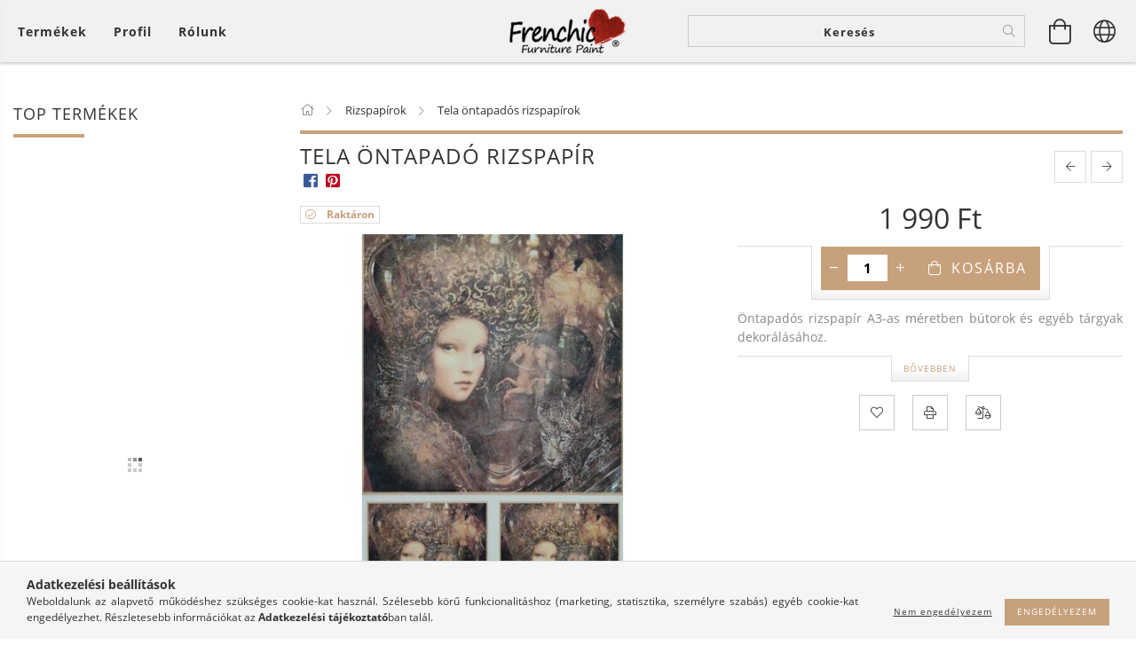

--- FILE ---
content_type: text/html; charset=UTF-8
request_url: https://frenchic.hu/Tela-ontapado-rizspapir-KOD-20
body_size: 20931
content:
<!DOCTYPE html>
<html lang="hu" lang="hu" class="header-bg">
<head>
    <meta content="width=device-width, initial-scale=1.0" name="viewport">
    <link rel="preload" href="https://frenchic.hu/!common_design/own/fonts/customicons/custom-icons.woff2" as="font" type="font/woff2" crossorigin>
    <link rel="preload" href="https://frenchic.hu/!common_design/own/fonts/fontawesome-5.8.1/css/light.min.css" as="style">
    <link rel="stylesheet" href="https://frenchic.hu/!common_design/own/fonts/fontawesome-5.8.1/css/light.min.css" media="print" onload="this.media='all'">
    <noscript>
        <link rel="stylesheet" href="https://frenchic.hu/!common_design/own/fonts/fontawesome-5.8.1/css/light.min.css" />
    </noscript>
    <link rel="preload" href="https://frenchic.hu/!common_design/own/fonts/opensans/OpenSans-Bold.woff2" as="font" type="font/woff2" crossorigin>
    <link rel="preload" href="https://frenchic.hu/!common_design/own/fonts/opensans/OpenSans-Regular.woff2" as="font" type="font/woff2" crossorigin>

    <meta charset="utf-8">
<meta name="description" content="Tela öntapadó rizspapír, Öntapadós rizspapír A3-as méretben bútorok és egyéb tárgyak dekorálásához., www.frenchic.hu">
<meta name="robots" content="index, follow">
<meta http-equiv="X-UA-Compatible" content="IE=Edge">
<meta property="og:site_name" content="www.frenchic.hu" />
<meta property="og:title" content="Tela öntapadó rizspapír - www.frenchic.hu">
<meta property="og:description" content="Tela öntapadó rizspapír, Öntapadós rizspapír A3-as méretben bútorok és egyéb tárgyak dekorálásához., www.frenchic.hu">
<meta property="og:type" content="product">
<meta property="og:url" content="https://frenchic.hu/Tela-ontapado-rizspapir-KOD-20">
<meta property="og:image" content="https://frenchic.hu/img/88601/KOD-20/KOD-20.jpg">
<meta name="facebook-domain-verification" content="h2yzkciq9lvgogdvdl0nxsw5hntglv">
<meta name="mobile-web-app-capable" content="yes">
<meta name="apple-mobile-web-app-capable" content="yes">
<meta name="MobileOptimized" content="320">
<meta name="HandheldFriendly" content="true">

<title>Tela öntapadó rizspapír - www.frenchic.hu</title>


<script>
var service_type="shop";
var shop_url_main="https://frenchic.hu";
var actual_lang="hu";
var money_len="0";
var money_thousend=" ";
var money_dec=",";
var shop_id=88601;
var unas_design_url="https:"+"/"+"/"+"frenchic.hu"+"/"+"!common_design"+"/"+"base"+"/"+"001604"+"/";
var unas_design_code='001604';
var unas_base_design_code='1600';
var unas_design_ver=3;
var unas_design_subver=3;
var unas_shop_url='https://frenchic.hu';
var responsive="yes";
var price_nullcut_disable=1;
var config_plus=new Array();
config_plus['product_tooltip']=1;
config_plus['cart_redirect']=1;
config_plus['money_type']='Ft';
config_plus['money_type_display']='Ft';
var lang_text=new Array();

var UNAS = UNAS || {};
UNAS.shop={"base_url":'https://frenchic.hu',"domain":'frenchic.hu',"username":'frenchic.unas.hu',"id":88601,"lang":'hu',"currency_type":'Ft',"currency_code":'HUF',"currency_rate":'1',"currency_length":0,"base_currency_length":0,"canonical_url":'https://frenchic.hu/Tela-ontapado-rizspapir-KOD-20'};
UNAS.design={"code":'001604',"page":'artdet'};
UNAS.api_auth="db0f5d0fc00b3713c00ac61288243594";
UNAS.customer={"email":'',"id":0,"group_id":0,"without_registration":0};
UNAS.shop["category_id"]="558598";
UNAS.shop["sku"]="KOD-20";
UNAS.shop["product_id"]="316125507";
UNAS.shop["only_private_customer_can_purchase"] = false;
 

UNAS.text = {
    "button_overlay_close": `Bezár`,
    "popup_window": `Felugró ablak`,
    "list": `lista`,
    "is_opened": `megnyitva`,
    "is_closed": `bezárva`,
    "consent_granted": `hozzájárulás megadva`,
    "consent_rejected": `hozzájárulás elutasítva`,
    "field_is_incorrect": `mező hibás`,
    "error_title": `Hiba!`,
    "product_variants": `termék változatok`,
    "product_added_to_cart": `A termék a kosárba került`,
    "product_added_to_cart_with_qty_problem": `A termékből csak [qty_added_to_cart] [qty_unit] került kosárba`,
    "product_removed_from_cart": `A termék törölve a kosárból`,
    "reg_title_name": `Név`,
    "reg_title_company_name": `Cégnév`,
    "number_of_items_in_cart": `Kosárban lévő tételek száma`,
    "cart_is_empty": `A kosár üres`,
    "cart_updated": `A kosár frissült`
};

UNAS.text["delete_from_compare"]= `Törlés összehasonlításból`;
UNAS.text["comparison"]= `Összehasonlítás`;

UNAS.text["delete_from_favourites"]= `Törlés a kedvencek közül`;
UNAS.text["add_to_favourites"]= `Kedvencekhez`;






window.lazySizesConfig=window.lazySizesConfig || {};
window.lazySizesConfig.loadMode=1;
window.lazySizesConfig.loadHidden=false;

window.dataLayer = window.dataLayer || [];
function gtag(){dataLayer.push(arguments)};
gtag('js', new Date());
</script>

<script src="https://frenchic.hu/!common_packages/jquery/jquery-3.2.1.js?mod_time=1690980617"></script>
<script src="https://frenchic.hu/!common_packages/jquery/plugins/migrate/migrate.js?mod_time=1690980618"></script>
<script src="https://frenchic.hu/!common_packages/jquery/plugins/tippy/popper-2.4.4.min.js?mod_time=1690980618"></script>
<script src="https://frenchic.hu/!common_packages/jquery/plugins/tippy/tippy-bundle.umd.min.js?mod_time=1690980618"></script>
<script src="https://frenchic.hu/!common_packages/jquery/plugins/autocomplete/autocomplete.js?mod_time=1751445028"></script>
<script src="https://frenchic.hu/!common_packages/jquery/plugins/cookie/cookie.js?mod_time=1690980618"></script>
<script src="https://frenchic.hu/!common_packages/jquery/plugins/tools/tools-1.2.7.js?mod_time=1690980618"></script>
<script src="https://frenchic.hu/!common_packages/jquery/plugins/lazysizes/lazysizes.min.js?mod_time=1690980618"></script>
<script src="https://frenchic.hu/!common_packages/jquery/plugins/lazysizes/plugins/bgset/ls.bgset.min.js?mod_time=1753261540"></script>
<script src="https://frenchic.hu/!common_packages/jquery/own/shop_common/exploded/common.js?mod_time=1762946867"></script>
<script src="https://frenchic.hu/!common_packages/jquery/own/shop_common/exploded/common_overlay.js?mod_time=1759904162"></script>
<script src="https://frenchic.hu/!common_packages/jquery/own/shop_common/exploded/common_shop_popup.js?mod_time=1759904162"></script>
<script src="https://frenchic.hu/!common_packages/jquery/own/shop_common/exploded/common_start_checkout.js?mod_time=1752056245"></script>
<script src="https://frenchic.hu/!common_packages/jquery/own/shop_common/exploded/design_1500.js?mod_time=1725525526"></script>
<script src="https://frenchic.hu/!common_packages/jquery/own/shop_common/exploded/function_ajax_cart_content.js?mod_time=1759904162"></script>
<script src="https://frenchic.hu/!common_packages/jquery/own/shop_common/exploded/function_change_address_on_order_methods.js?mod_time=1752056245"></script>
<script src="https://frenchic.hu/!common_packages/jquery/own/shop_common/exploded/function_check_password.js?mod_time=1751445028"></script>
<script src="https://frenchic.hu/!common_packages/jquery/own/shop_common/exploded/function_check_zip.js?mod_time=1751445028"></script>
<script src="https://frenchic.hu/!common_packages/jquery/own/shop_common/exploded/function_compare.js?mod_time=1751445028"></script>
<script src="https://frenchic.hu/!common_packages/jquery/own/shop_common/exploded/function_customer_addresses.js?mod_time=1725525526"></script>
<script src="https://frenchic.hu/!common_packages/jquery/own/shop_common/exploded/function_delivery_point_select.js?mod_time=1751445028"></script>
<script src="https://frenchic.hu/!common_packages/jquery/own/shop_common/exploded/function_favourites.js?mod_time=1725525526"></script>
<script src="https://frenchic.hu/!common_packages/jquery/own/shop_common/exploded/function_infinite_scroll.js?mod_time=1759904162"></script>
<script src="https://frenchic.hu/!common_packages/jquery/own/shop_common/exploded/function_language_and_currency_change.js?mod_time=1751445028"></script>
<script src="https://frenchic.hu/!common_packages/jquery/own/shop_common/exploded/function_param_filter.js?mod_time=1759904162"></script>
<script src="https://frenchic.hu/!common_packages/jquery/own/shop_common/exploded/function_postsale.js?mod_time=1751445028"></script>
<script src="https://frenchic.hu/!common_packages/jquery/own/shop_common/exploded/function_product_print.js?mod_time=1725525526"></script>
<script src="https://frenchic.hu/!common_packages/jquery/own/shop_common/exploded/function_product_subscription.js?mod_time=1751445028"></script>
<script src="https://frenchic.hu/!common_packages/jquery/own/shop_common/exploded/function_recommend.js?mod_time=1751445028"></script>
<script src="https://frenchic.hu/!common_packages/jquery/own/shop_common/exploded/function_saved_cards.js?mod_time=1751445028"></script>
<script src="https://frenchic.hu/!common_packages/jquery/own/shop_common/exploded/function_saved_filter_delete.js?mod_time=1751445028"></script>
<script src="https://frenchic.hu/!common_packages/jquery/own/shop_common/exploded/function_search_smart_placeholder.js?mod_time=1751445028"></script>
<script src="https://frenchic.hu/!common_packages/jquery/own/shop_common/exploded/function_vote.js?mod_time=1725525526"></script>
<script src="https://frenchic.hu/!common_packages/jquery/own/shop_common/exploded/page_cart.js?mod_time=1759904162"></script>
<script src="https://frenchic.hu/!common_packages/jquery/own/shop_common/exploded/page_customer_addresses.js?mod_time=1759904162"></script>
<script src="https://frenchic.hu/!common_packages/jquery/own/shop_common/exploded/page_order_checkout.js?mod_time=1725525526"></script>
<script src="https://frenchic.hu/!common_packages/jquery/own/shop_common/exploded/page_order_details.js?mod_time=1725525526"></script>
<script src="https://frenchic.hu/!common_packages/jquery/own/shop_common/exploded/page_order_methods.js?mod_time=1760086916"></script>
<script src="https://frenchic.hu/!common_packages/jquery/own/shop_common/exploded/page_order_return.js?mod_time=1725525526"></script>
<script src="https://frenchic.hu/!common_packages/jquery/own/shop_common/exploded/page_order_send.js?mod_time=1725525526"></script>
<script src="https://frenchic.hu/!common_packages/jquery/own/shop_common/exploded/page_order_subscriptions.js?mod_time=1751445028"></script>
<script src="https://frenchic.hu/!common_packages/jquery/own/shop_common/exploded/page_order_verification.js?mod_time=1752056245"></script>
<script src="https://frenchic.hu/!common_packages/jquery/own/shop_common/exploded/page_product_details.js?mod_time=1751445028"></script>
<script src="https://frenchic.hu/!common_packages/jquery/own/shop_common/exploded/page_product_list.js?mod_time=1725525526"></script>
<script src="https://frenchic.hu/!common_packages/jquery/own/shop_common/exploded/page_product_reviews.js?mod_time=1751445028"></script>
<script src="https://frenchic.hu/!common_packages/jquery/own/shop_common/exploded/page_reg.js?mod_time=1759904162"></script>
<script src="https://frenchic.hu/!common_packages/jquery/plugins/hoverintent/hoverintent.js?mod_time=1690980618"></script>
<script src="https://frenchic.hu/!common_packages/jquery/own/shop_tooltip/shop_tooltip.js?mod_time=1759904162"></script>
<script src="https://frenchic.hu/!common_packages/jquery/plugins/responsive_menu/responsive_menu-unas.js?mod_time=1690980618"></script>
<script src="https://frenchic.hu/!common_packages/jquery/plugins/slick/slick.min.js?mod_time=1690980618"></script>
<script src="https://frenchic.hu/!common_design/base/001600/main.js?mod_time=1701621402"></script>
<script src="https://frenchic.hu/!common_packages/jquery/plugins/photoswipe/photoswipe.min.js?mod_time=1690980618"></script>
<script src="https://frenchic.hu/!common_packages/jquery/plugins/photoswipe/photoswipe-ui-default.min.js?mod_time=1690980618"></script>

<link href="https://frenchic.hu/temp/shop_88601_5d6c4d411c61d0c2375642037d6d0ebb.css?mod_time=1762919348" rel="stylesheet" type="text/css">

<link href="https://frenchic.hu/Tela-ontapado-rizspapir-KOD-20" rel="canonical">
    <link id="favicon-32x32" rel="icon" type="image/png" href="https://frenchic.hu/!common_design/own/image/favicon_32x32.png" sizes="32x32">
    <link id="favicon-192x192" rel="icon" type="image/png" href="https://frenchic.hu/!common_design/own/image/favicon_192x192.png" sizes="192x192">
            <link rel="apple-touch-icon" href="https://frenchic.hu/!common_design/own/image/favicon_32x32.png" sizes="32x32">
        <link rel="apple-touch-icon" href="https://frenchic.hu/!common_design/own/image/favicon_192x192.png" sizes="192x192">
        <script>
        var google_consent=1;
    
        gtag('consent', 'default', {
           'ad_storage': 'denied',
           'ad_user_data': 'denied',
           'ad_personalization': 'denied',
           'analytics_storage': 'denied',
           'functionality_storage': 'denied',
           'personalization_storage': 'denied',
           'security_storage': 'granted'
        });

    
        gtag('consent', 'update', {
           'ad_storage': 'denied',
           'ad_user_data': 'denied',
           'ad_personalization': 'denied',
           'analytics_storage': 'denied',
           'functionality_storage': 'denied',
           'personalization_storage': 'denied',
           'security_storage': 'granted'
        });

        </script>
    
    <script>
    var facebook_pixel=1;
    /* <![CDATA[ */
        !function(f,b,e,v,n,t,s){if(f.fbq)return;n=f.fbq=function(){n.callMethod?
            n.callMethod.apply(n,arguments):n.queue.push(arguments)};if(!f._fbq)f._fbq=n;
            n.push=n;n.loaded=!0;n.version='2.0';n.queue=[];t=b.createElement(e);t.async=!0;
            t.src=v;s=b.getElementsByTagName(e)[0];s.parentNode.insertBefore(t,s)}(window,
                document,'script','//connect.facebook.net/en_US/fbevents.js');

        fbq('init', '<meta name=');
                fbq('track', 'PageView', {}, {eventID:'PageView.aRUBq4K2FZfqyW1-aoQmpAAALR0'});
        
        fbq('track', 'ViewContent', {
            content_name: 'Tela öntapadó rizspapír',
            content_category: 'Rizspapírok > Tela öntapadós rizspapírok',
            content_ids: ['KOD-20'],
            contents: [{'id': 'KOD-20', 'quantity': '1'}],
            content_type: 'product',
            value: 1990,
            currency: 'HUF'
        }, {eventID:'ViewContent.aRUBq4K2FZfqyW1-aoQmpAAALR0'});

        
        $(document).ready(function() {
            $(document).on("addToCart", function(event, product_array){
                facebook_event('AddToCart',{
					content_name: product_array.name,
					content_category: product_array.category,
					content_ids: [product_array.sku],
					contents: [{'id': product_array.sku, 'quantity': product_array.qty}],
					content_type: 'product',
					value: product_array.price,
					currency: 'HUF'
				}, {eventID:'AddToCart.' + product_array.event_id});
            });

            $(document).on("addToFavourites", function(event, product_array){
                facebook_event('AddToWishlist', {
                    content_ids: [product_array.sku],
                    content_type: 'product'
                }, {eventID:'AddToFavourites.' + product_array.event_id});
            });
        });

    /* ]]> */
    </script>

    
    
    




    
    <style>
        
            
                
                    .header_logo-img {
                        position: absolute;
                        left: 0;
                        right: 0;
                        bottom: 0;
                        top: 0;
                        margin: 0 auto;
                    }
                    .header_logo-img-wrapper {
                        padding-top: calc(80 / 212 * 100%);
                        position: relative;
                    }
                    .header_logo {
                        width: 212px;
                        margin-left: auto;
                        margin-right: auto;
                    }
                    
                        @media (max-width: 1023.8px) {
                            .header_logo-img-wrapper {
                                padding-top: calc(80 / 212 * 100%);
                            }
                            .header_logo {
                                width: 212px;
                            }
                        }
                    
                    
                        @media (max-width: 767.8px){
                            .header_logo-img-wrapper {
                                padding-top: calc(80 / 212 * 100%);
                            }
                            .header_logo {
                                width: 212px;
                            }
                        }
                    
                    
                        @media (max-width: 479.8px){
                            .header_logo-img-wrapper {
                                padding-top: calc(80 / 212 * 100%);
                            }
                            .header_logo {
                                width: 212px;
                            }
                        }
                    
                
            
        
    </style>
    

    

    
    
    
    
    
    
    
</head>

<body class='design_ver3 design_subver1 design_subver2 design_subver3' id="ud_shop_artdet">
    <div id="fb-root"></div>
    <script>
        window.fbAsyncInit = function() {
            FB.init({
                xfbml            : true,
                version          : 'v22.0'
            });
        };
    </script>
    <script async defer crossorigin="anonymous" src="https://connect.facebook.net/hu_HU/sdk.js"></script>
    <div id="image_to_cart" style="display:none; position:absolute; z-index:100000;"></div>
<div class="overlay_common overlay_warning" id="overlay_cart_add"></div>
<script>$(document).ready(function(){ overlay_init("cart_add",{"onBeforeLoad":false}); });</script>
<div id="overlay_login_outer"></div>	
	<script>
	$(document).ready(function(){
	    var login_redir_init="";

		$("#overlay_login_outer").overlay({
			onBeforeLoad: function() {
                var login_redir_temp=login_redir_init;
                if (login_redir_act!="") {
                    login_redir_temp=login_redir_act;
                    login_redir_act="";
                }

									$.ajax({
						type: "GET",
						async: true,
						url: "https://frenchic.hu/shop_ajax/ajax_popup_login.php",
						data: {
							shop_id:"88601",
							lang_master:"hu",
                            login_redir:login_redir_temp,
							explicit:"ok",
							get_ajax:"1"
						},
						success: function(data){
							$("#overlay_login_outer").html(data);
							if (unas_design_ver >= 5) $("#overlay_login_outer").modal('show');
							$('#overlay_login1 input[name=shop_pass_login]').keypress(function(e) {
								var code = e.keyCode ? e.keyCode : e.which;
								if(code.toString() == 13) {		
									document.form_login_overlay.submit();		
								}	
							});	
						}
					});
								},
			top: 50,
			mask: {
	color: "#000000",
	loadSpeed: 200,
	maskId: "exposeMaskOverlay",
	opacity: 0.7
},
			closeOnClick: (config_plus['overlay_close_on_click_forced'] === 1),
			onClose: function(event, overlayIndex) {
				$("#login_redir").val("");
			},
			load: false
		});
		
			});
	function overlay_login() {
		$(document).ready(function(){
			$("#overlay_login_outer").overlay().load();
		});
	}
	function overlay_login_remind() {
        if (unas_design_ver >= 5) {
            $("#overlay_remind").overlay().load();
        } else {
            $(document).ready(function () {
                $("#overlay_login_outer").overlay().close();
                setTimeout('$("#overlay_remind").overlay().load();', 250);
            });
        }
	}

    var login_redir_act="";
    function overlay_login_redir(redir) {
        login_redir_act=redir;
        $("#overlay_login_outer").overlay().load();
    }
	</script>  
	<div class="overlay_common overlay_info" id="overlay_remind"></div>
<script>$(document).ready(function(){ overlay_init("remind",[]); });</script>

	<script>
    	function overlay_login_error_remind() {
		$(document).ready(function(){
			load_login=0;
			$("#overlay_error").overlay().close();
			setTimeout('$("#overlay_remind").overlay().load();', 250);	
		});
	}
	</script>  
	<div class="overlay_common overlay_info" id="overlay_newsletter"></div>
<script>$(document).ready(function(){ overlay_init("newsletter",[]); });</script>

<script>
function overlay_newsletter() {
    $(document).ready(function(){
        $("#overlay_newsletter").overlay().load();
    });
}
</script>
<div class="overlay_common overlay_error" id="overlay_script"></div>
<script>$(document).ready(function(){ overlay_init("script",[]); });</script>
    <script>
    $(document).ready(function() {
        $.ajax({
            type: "GET",
            url: "https://frenchic.hu/shop_ajax/ajax_stat.php",
            data: {master_shop_id:"88601",get_ajax:"1"}
        });
    });
    </script>
    

<div id="container" class="page_shop_artdet_KOD_20 page-box logo-resizer-v2">
	

    <header class="header js-header">
        <div class="header-inner row align-items-center justify-content-center container-custom-1 usn">
            <div class="header-left col-auto col-lg-4 col-xl order-2 order-sm-1 px-0 d-flex align-self-stretch">
                <div class="cat-box-col flex-y-center">
                    <div class="cat-box js-dropdown-container">
                        <button class="cat-box__btn cat-box__btn--desktop header-btn js-dropdown--btn dropdown--btn d-none d-xl-block" aria-label="Kosár megtekintése">
                            <span class="cat-box__btn-text header-btn-text">Termékek</span>
                        </button>
                        <div class="cat-box__dropdown dropdown--content js-dropdown--content dropdown--content-l px-0">
                            <div class="cat-box--desktop">
                                


<div class='cat-box__items py-3'>
    
        <div class='cat-box__item cat-box__item-level-0 is-spec-item js-cat-menu-new'>
            <div class="row no-gutters">
				
                <div class="col">
                    <div class="cat-box__name-wrap pl-3">
                        <a class="cat-box__name" href="https://frenchic.hu/shop_artspec.php?artspec=2"
                            
                        >
                            <div class="row no-gutters align-items-center position-relative pr-5">
                                <div class="col">
                                    <div class="cat-box__name-text line-clamp--3-12">Újdonságok</div>
                                </div>
                                
                            </div>
                        </a>
                    </div>
                </div>
            </div>

        
        </div>
    
        <div class='cat-box__item cat-box__item-level-0 is-spec-item js-cat-menu-akcio'>
            <div class="row no-gutters">
				
                <div class="col">
                    <div class="cat-box__name-wrap pl-3">
                        <a class="cat-box__name" href="https://frenchic.hu/shop_artspec.php?artspec=1"
                            
                        >
                            <div class="row no-gutters align-items-center position-relative pr-5">
                                <div class="col">
                                    <div class="cat-box__name-text line-clamp--3-12">Akciók</div>
                                </div>
                                
                            </div>
                        </a>
                    </div>
                </div>
            </div>

        
        </div>
    
        <div class='cat-box__item cat-box__item-level-0 has-item js-cat-menu-168699'>
            <div class="row no-gutters">
				
				<div class="col-auto">
					<div class="cat-box__img-wrap d-none">
						<a href="https://frenchic.hu/sct/168699/Chalk-paint-Kretafestekek" class="text_normal" title="Chalk paint-Krétafestékek"><img src="https://frenchic.hu/img/88601/catpic_168699/50x50,r/168699.jpg?time=1643018182" alt="Chalk paint-Krétafestékek" title="Chalk paint-Krétafestékek" /></a>
					</div>
				</div>
				
                <div class="col">
                    <div class="cat-box__name-wrap pl-3">
                        <a class="cat-box__name" href="https://frenchic.hu/sct/168699/Chalk-paint-Kretafestekek"
                            
                        >
                            <div class="row no-gutters align-items-center position-relative pr-5">
                                <div class="col">
                                    <div class="cat-box__name-text line-clamp--3-12">Chalk paint-Krétafestékek</div>
                                </div>
                                
                                <div class="cat-box__icon">
                                    <div class="icon--chevron-right icon--md line-height-1"></div>
                                </div>
                                
                            </div>
                        </a>
                    </div>
                </div>
            </div>

        
            <div class="cat-box__level-0 bg-white drop-shadow-b border-top border-top-2 border-primary p-4 ">

                <div class="cat-box__level-0-inner h-100 d-flex flex-column position-relative">
                    <a class="cat-box__pic-name d-block" href="https://frenchic.hu/sct/168699/Chalk-paint-Kretafestekek">
                        <div class="d-flex align-items-center border-bottom border-primary pb-3">
                            
                            <div class="col-fix-1">
                                <div class="cat-box__img-wrap product-img-wrapper">
                                    <img class="cat-box__img lazyload product-img" src="https://frenchic.hu/main_pic/space.gif" data-src="https://frenchic.hu/img/88601/catpic_168699/50x50,r/168699.jpg?time=1643018182" data-srcset="https://frenchic.hu/img/88601/catpic_168699/100x100,r/168699.jpg?time=1643018182 2x"  alt="Chalk paint-Krétafestékek" width="50" height="50">
                                </div>
                            </div>
                            
                            <div class="col">
                                <div class="cat-box__level-0-name mb-0 h3">
                                    Chalk paint-Krétafestékek
                                    
                                </div>
                            </div>
                        </div>
                    </a>

                    <div class="cat-box__inner-levels clearfix pt-4">
                        
<div class="cat-box__level-1 mb-3">
    <a class="cat-box__level-1-name d-inline-block line-height-12 js-cat-menu-593921" href="https://frenchic.hu/spl/593921/Original-Artisan-Range-Belteri-kretafestek">
        Original Artisan Range-Beltéri krétafesték

        
    </a>
    
</div>

<div class="cat-box__level-1 mb-3">
    <a class="cat-box__level-1-name d-inline-block line-height-12 js-cat-menu-328403" href="https://frenchic.hu/spl/328403/Lazy-Range-Belteri-kretafestek-wax-val">
        Lazy Range-Beltéri krétafesték wax-val

        
    </a>
    
</div>

<div class="cat-box__level-1 mb-3">
    <a class="cat-box__level-1-name d-inline-block line-height-12 js-cat-menu-271734" href="https://frenchic.hu/spl/271734/Al-Fresco-Range-Kul-es-belteri-kretafestek">
        Al Fresco Range-Kül-és beltéri krétafesték

        
    </a>
    
</div>

                    </div>

                    
                </div>

            </div>
        
        </div>
    
        <div class='cat-box__item cat-box__item-level-0 js-cat-menu-453035'>
            <div class="row no-gutters">
				
				<div class="col-auto">
					<div class="cat-box__img-wrap d-none">
						<a href="https://frenchic.hu/spl/453035/Chalk-Wall-Paint-Kreta-falfestekek" class="text_normal" title="Chalk Wall Paint-Kréta falfestékek"><img src="https://frenchic.hu/img/88601/catpic_453035/50x50,r/453035.jpg?time=1643017930" alt="Chalk Wall Paint-Kréta falfestékek" title="Chalk Wall Paint-Kréta falfestékek" /></a>
					</div>
				</div>
				
                <div class="col">
                    <div class="cat-box__name-wrap pl-3">
                        <a class="cat-box__name" href="https://frenchic.hu/spl/453035/Chalk-Wall-Paint-Kreta-falfestekek"
                            
                        >
                            <div class="row no-gutters align-items-center position-relative pr-5">
                                <div class="col">
                                    <div class="cat-box__name-text line-clamp--3-12">Chalk Wall Paint-Kréta falfestékek</div>
                                </div>
                                
                            </div>
                        </a>
                    </div>
                </div>
            </div>

        
        </div>
    
        <div class='cat-box__item cat-box__item-level-0 js-cat-menu-897168'>
            <div class="row no-gutters">
				
				<div class="col-auto">
					<div class="cat-box__img-wrap d-none">
						<a href="https://frenchic.hu/spl/897168/Trim-Paint-Diszitofestek" class="text_normal" title="Trim Paint-Díszítőfesték"><img src="https://frenchic.hu/img/88601/catpic_897168/50x50,r/897168.jpg?time=1643017951" alt="Trim Paint-Díszítőfesték" title="Trim Paint-Díszítőfesték" /></a>
					</div>
				</div>
				
                <div class="col">
                    <div class="cat-box__name-wrap pl-3">
                        <a class="cat-box__name" href="https://frenchic.hu/spl/897168/Trim-Paint-Diszitofestek"
                            
                        >
                            <div class="row no-gutters align-items-center position-relative pr-5">
                                <div class="col">
                                    <div class="cat-box__name-text line-clamp--3-12">Trim Paint-Díszítőfesték</div>
                                </div>
                                
                            </div>
                        </a>
                    </div>
                </div>
            </div>

        
        </div>
    
        <div class='cat-box__item cat-box__item-level-0 js-cat-menu-585822'>
            <div class="row no-gutters">
				
				<div class="col-auto">
					<div class="cat-box__img-wrap d-none">
						<a href="https://frenchic.hu/spl/585822/Waxok-es-lakkok" class="text_normal" title="Waxok és lakkok"><img src="https://frenchic.hu/img/88601/catpic_585822/50x50,r/585822.jpg?time=1643017990" alt="Waxok és lakkok" title="Waxok és lakkok" /></a>
					</div>
				</div>
				
                <div class="col">
                    <div class="cat-box__name-wrap pl-3">
                        <a class="cat-box__name" href="https://frenchic.hu/spl/585822/Waxok-es-lakkok"
                            
                        >
                            <div class="row no-gutters align-items-center position-relative pr-5">
                                <div class="col">
                                    <div class="cat-box__name-text line-clamp--3-12">Waxok és lakkok</div>
                                </div>
                                
                            </div>
                        </a>
                    </div>
                </div>
            </div>

        
        </div>
    
        <div class='cat-box__item cat-box__item-level-0 js-cat-menu-884652'>
            <div class="row no-gutters">
				
				<div class="col-auto">
					<div class="cat-box__img-wrap d-none">
						<a href="https://frenchic.hu/spl/884652/Dekorporok" class="text_normal" title="Dekorporok"><img src="https://frenchic.hu/img/88601/catpic_884652/50x50,r/884652.jpg?time=1643018009" alt="Dekorporok" title="Dekorporok" /></a>
					</div>
				</div>
				
                <div class="col">
                    <div class="cat-box__name-wrap pl-3">
                        <a class="cat-box__name" href="https://frenchic.hu/spl/884652/Dekorporok"
                            
                        >
                            <div class="row no-gutters align-items-center position-relative pr-5">
                                <div class="col">
                                    <div class="cat-box__name-text line-clamp--3-12">Dekorporok</div>
                                </div>
                                
                            </div>
                        </a>
                    </div>
                </div>
            </div>

        
        </div>
    
        <div class='cat-box__item cat-box__item-level-0 has-item js-cat-menu-143945'>
            <div class="row no-gutters">
				
				<div class="col-auto">
					<div class="cat-box__img-wrap d-none">
						<a href="https://frenchic.hu/sct/143945/Ecsetek" class="text_normal" title="Ecsetek"><img src="https://frenchic.hu/img/88601/catpic_143945/50x50,r/143945.jpg?time=1643018030" alt="Ecsetek" title="Ecsetek" /></a>
					</div>
				</div>
				
                <div class="col">
                    <div class="cat-box__name-wrap pl-3">
                        <a class="cat-box__name" href="https://frenchic.hu/sct/143945/Ecsetek"
                            
                        >
                            <div class="row no-gutters align-items-center position-relative pr-5">
                                <div class="col">
                                    <div class="cat-box__name-text line-clamp--3-12">Ecsetek</div>
                                </div>
                                
                                <div class="cat-box__icon">
                                    <div class="icon--chevron-right icon--md line-height-1"></div>
                                </div>
                                
                            </div>
                        </a>
                    </div>
                </div>
            </div>

        
            <div class="cat-box__level-0 bg-white drop-shadow-b border-top border-top-2 border-primary p-4 ">

                <div class="cat-box__level-0-inner h-100 d-flex flex-column position-relative">
                    <a class="cat-box__pic-name d-block" href="https://frenchic.hu/sct/143945/Ecsetek">
                        <div class="d-flex align-items-center border-bottom border-primary pb-3">
                            
                            <div class="col-fix-1">
                                <div class="cat-box__img-wrap product-img-wrapper">
                                    <img class="cat-box__img lazyload product-img" src="https://frenchic.hu/main_pic/space.gif" data-src="https://frenchic.hu/img/88601/catpic_143945/50x50,r/143945.jpg?time=1643018030" data-srcset="https://frenchic.hu/img/88601/catpic_143945/100x100,r/143945.jpg?time=1643018030 2x"  alt="Ecsetek" width="50" height="50">
                                </div>
                            </div>
                            
                            <div class="col">
                                <div class="cat-box__level-0-name mb-0 h3">
                                    Ecsetek
                                    
                                </div>
                            </div>
                        </div>
                    </a>

                    <div class="cat-box__inner-levels clearfix pt-4">
                        
<div class="cat-box__level-1 mb-3">
    <a class="cat-box__level-1-name d-inline-block line-height-12 js-cat-menu-616519" href="https://frenchic.hu/spl/616519/Ovalis-ecsetek">
        Ovális ecsetek

        
    </a>
    
</div>

<div class="cat-box__level-1 mb-3">
    <a class="cat-box__level-1-name d-inline-block line-height-12 js-cat-menu-899441" href="https://frenchic.hu/spl/899441/Wax-ecsetek">
        Wax ecsetek

        
    </a>
    
</div>

<div class="cat-box__level-1 mb-3">
    <a class="cat-box__level-1-name d-inline-block line-height-12 js-cat-menu-538419" href="https://frenchic.hu/spl/538419/Lapos-ecsetek">
        Lapos ecsetek

        
    </a>
    
</div>

<div class="cat-box__level-1 mb-3">
    <a class="cat-box__level-1-name d-inline-block line-height-12 js-cat-menu-842943" href="https://frenchic.hu/spl/842943/Stencil-es-ombre-ecsetek">
        Stencil és ombre ecsetek

        
    </a>
    
</div>

<div class="cat-box__level-1 mb-3">
    <a class="cat-box__level-1-name d-inline-block line-height-12 js-cat-menu-848696" href="https://frenchic.hu/spl/848696/Hengerek">
        Hengerek

        
    </a>
    
</div>

                    </div>

                    
                </div>

            </div>
        
        </div>
    
        <div class='cat-box__item cat-box__item-level-0 js-cat-menu-696541'>
            <div class="row no-gutters">
				
				<div class="col-auto">
					<div class="cat-box__img-wrap d-none">
						<a href="https://frenchic.hu/spl/696541/Stencilek" class="text_normal" title="Stencilek"><img src="https://frenchic.hu/img/88601/catpic_696541/50x50,r/696541.jpg?time=1643018052" alt="Stencilek" title="Stencilek" /></a>
					</div>
				</div>
				
                <div class="col">
                    <div class="cat-box__name-wrap pl-3">
                        <a class="cat-box__name" href="https://frenchic.hu/spl/696541/Stencilek"
                            
                        >
                            <div class="row no-gutters align-items-center position-relative pr-5">
                                <div class="col">
                                    <div class="cat-box__name-text line-clamp--3-12">Stencilek</div>
                                </div>
                                
                            </div>
                        </a>
                    </div>
                </div>
            </div>

        
        </div>
    
        <div class='cat-box__item cat-box__item-level-0 js-cat-menu-792199'>
            <div class="row no-gutters">
				
				<div class="col-auto">
					<div class="cat-box__img-wrap d-none">
						<a href="https://frenchic.hu/spl/792199/Kiegeszitok" class="text_normal" title="Kiegészítők"><img src="https://frenchic.hu/img/88601/catpic_792199/50x50,r/792199.jpg?time=1643018226" alt="Kiegészítők" title="Kiegészítők" /></a>
					</div>
				</div>
				
                <div class="col">
                    <div class="cat-box__name-wrap pl-3">
                        <a class="cat-box__name" href="https://frenchic.hu/spl/792199/Kiegeszitok"
                            
                        >
                            <div class="row no-gutters align-items-center position-relative pr-5">
                                <div class="col">
                                    <div class="cat-box__name-text line-clamp--3-12">Kiegészítők</div>
                                </div>
                                
                            </div>
                        </a>
                    </div>
                </div>
            </div>

        
        </div>
    
        <div class='cat-box__item cat-box__item-level-0 has-item js-cat-menu-585772'>
            <div class="row no-gutters">
				
				<div class="col-auto">
					<div class="cat-box__img-wrap d-none">
						<a href="https://frenchic.hu/sct/585772/Butor-transzferek" class="text_normal" title="Bútor transzferek"><img src="https://frenchic.hu/img/88601/catpic_585772/50x50,r/585772.jpg?time=1633513496" alt="Bútor transzferek" title="Bútor transzferek" /></a>
					</div>
				</div>
				
                <div class="col">
                    <div class="cat-box__name-wrap pl-3">
                        <a class="cat-box__name" href="https://frenchic.hu/sct/585772/Butor-transzferek"
                            
                        >
                            <div class="row no-gutters align-items-center position-relative pr-5">
                                <div class="col">
                                    <div class="cat-box__name-text line-clamp--3-12">Bútor transzferek</div>
                                </div>
                                
                                <div class="cat-box__icon">
                                    <div class="icon--chevron-right icon--md line-height-1"></div>
                                </div>
                                
                            </div>
                        </a>
                    </div>
                </div>
            </div>

        
            <div class="cat-box__level-0 bg-white drop-shadow-b border-top border-top-2 border-primary p-4 ">

                <div class="cat-box__level-0-inner h-100 d-flex flex-column position-relative">
                    <a class="cat-box__pic-name d-block" href="https://frenchic.hu/sct/585772/Butor-transzferek">
                        <div class="d-flex align-items-center border-bottom border-primary pb-3">
                            
                            <div class="col-fix-1">
                                <div class="cat-box__img-wrap product-img-wrapper">
                                    <img class="cat-box__img lazyload product-img" src="https://frenchic.hu/main_pic/space.gif" data-src="https://frenchic.hu/img/88601/catpic_585772/50x50,r/585772.jpg?time=1633513496" data-srcset="https://frenchic.hu/img/88601/catpic_585772/100x100,r/585772.jpg?time=1633513496 2x"  alt="Bútor transzferek" width="50" height="50">
                                </div>
                            </div>
                            
                            <div class="col">
                                <div class="cat-box__level-0-name mb-0 h3">
                                    Bútor transzferek
                                    
                                </div>
                            </div>
                        </div>
                    </a>

                    <div class="cat-box__inner-levels clearfix pt-4">
                        
<div class="cat-box__level-1 mb-3">
    <a class="cat-box__level-1-name d-inline-block line-height-12 js-cat-menu-598976" href="https://frenchic.hu/spl/598976/Re-Design-with-Prima">
        Re-Design with Prima®

        
    </a>
    
</div>

                    </div>

                    
                </div>

            </div>
        
        </div>
    
        <div class='cat-box__item cat-box__item-level-0 has-item js-cat-menu-509466'>
            <div class="row no-gutters">
				
				<div class="col-auto">
					<div class="cat-box__img-wrap d-none">
						<a href="https://frenchic.hu/sct/509466/Rizspapirok" class="text_normal" title="Rizspapírok"><img src="https://frenchic.hu/img/88601/catpic_509466/50x50,r/509466.jpg" alt="Rizspapírok" title="Rizspapírok" /></a>
					</div>
				</div>
				
                <div class="col">
                    <div class="cat-box__name-wrap pl-3">
                        <a class="cat-box__name" href="https://frenchic.hu/sct/509466/Rizspapirok"
                            
                        >
                            <div class="row no-gutters align-items-center position-relative pr-5">
                                <div class="col">
                                    <div class="cat-box__name-text line-clamp--3-12">Rizspapírok</div>
                                </div>
                                
                                <div class="cat-box__icon">
                                    <div class="icon--chevron-right icon--md line-height-1"></div>
                                </div>
                                
                            </div>
                        </a>
                    </div>
                </div>
            </div>

        
            <div class="cat-box__level-0 bg-white drop-shadow-b border-top border-top-2 border-primary p-4 ">

                <div class="cat-box__level-0-inner h-100 d-flex flex-column position-relative">
                    <a class="cat-box__pic-name d-block" href="https://frenchic.hu/sct/509466/Rizspapirok">
                        <div class="d-flex align-items-center border-bottom border-primary pb-3">
                            
                            <div class="col-fix-1">
                                <div class="cat-box__img-wrap product-img-wrapper">
                                    <img class="cat-box__img lazyload product-img" src="https://frenchic.hu/main_pic/space.gif" data-src="https://frenchic.hu/img/88601/catpic_509466/50x50,r/509466.jpg" alt="Rizspapírok" width="50" height="50">
                                </div>
                            </div>
                            
                            <div class="col">
                                <div class="cat-box__level-0-name mb-0 h3">
                                    Rizspapírok
                                    
                                </div>
                            </div>
                        </div>
                    </a>

                    <div class="cat-box__inner-levels clearfix pt-4">
                        
<div class="cat-box__level-1 mb-3">
    <a class="cat-box__level-1-name d-inline-block line-height-12 js-cat-menu-558598" href="https://frenchic.hu/spl/558598/Tela-ontapados-rizspapirok">
        Tela öntapadós rizspapírok

        
    </a>
    
</div>

<div class="cat-box__level-1 mb-3">
    <a class="cat-box__level-1-name d-inline-block line-height-12 js-cat-menu-233765" href="https://frenchic.hu/spl/233765/ITD-rizspapirok">
        ITD rizspapírok

        
    </a>
    
</div>

                    </div>

                    
                </div>

            </div>
        
        </div>
    
        <div class='cat-box__item cat-box__item-level-0 js-cat-menu-460214'>
            <div class="row no-gutters">
				
				<div class="col-auto">
					<div class="cat-box__img-wrap d-none">
						<a href="https://frenchic.hu/spl/460214/Butor-gombok" class="text_normal" title="Bútor gombok"><img src="https://frenchic.hu/img/88601/catpic_460214/50x50,r/460214.jpg" alt="Bútor gombok" title="Bútor gombok" /></a>
					</div>
				</div>
				
                <div class="col">
                    <div class="cat-box__name-wrap pl-3">
                        <a class="cat-box__name" href="https://frenchic.hu/spl/460214/Butor-gombok"
                            
                        >
                            <div class="row no-gutters align-items-center position-relative pr-5">
                                <div class="col">
                                    <div class="cat-box__name-text line-clamp--3-12">Bútor gombok</div>
                                </div>
                                
                            </div>
                        </a>
                    </div>
                </div>
            </div>

        
        </div>
    
        <div class='cat-box__item cat-box__item-level-0 js-cat-menu-823371'>
            <div class="row no-gutters">
				
				<div class="col-auto">
					<div class="cat-box__img-wrap d-none">
						<a href="https://frenchic.hu/spl/823371/Festett-butorok" class="text_normal" title="Festett bútorok"><img src="https://frenchic.hu/img/88601/catpic_823371/50x50,r/823371.jpg" alt="Festett bútorok" title="Festett bútorok" /></a>
					</div>
				</div>
				
                <div class="col">
                    <div class="cat-box__name-wrap pl-3">
                        <a class="cat-box__name" href="https://frenchic.hu/spl/823371/Festett-butorok"
                            
                        >
                            <div class="row no-gutters align-items-center position-relative pr-5">
                                <div class="col">
                                    <div class="cat-box__name-text line-clamp--3-12">Festett bútorok</div>
                                </div>
                                
                            </div>
                        </a>
                    </div>
                </div>
            </div>

        
        </div>
    
        <div class='cat-box__item cat-box__item-level-0 js-cat-menu-584472'>
            <div class="row no-gutters">
				
				<div class="col-auto">
					<div class="cat-box__img-wrap d-none">
						<a href="https://frenchic.hu/spl/584472/Workshopok" class="text_normal" title="Workshopok"><img src="https://frenchic.hu/img/88601/catpic_584472/50x50,r/584472.jpg?time=1632419614" alt="Workshopok" title="Workshopok" /></a>
					</div>
				</div>
				
                <div class="col">
                    <div class="cat-box__name-wrap pl-3">
                        <a class="cat-box__name" href="https://frenchic.hu/spl/584472/Workshopok"
                            
                        >
                            <div class="row no-gutters align-items-center position-relative pr-5">
                                <div class="col">
                                    <div class="cat-box__name-text line-clamp--3-12">Workshopok</div>
                                </div>
                                
                            </div>
                        </a>
                    </div>
                </div>
            </div>

        
        </div>
    
        <div class='cat-box__item cat-box__item-level-0 js-cat-menu-110921'>
            <div class="row no-gutters">
				
				<div class="col-auto">
					<div class="cat-box__img-wrap d-none">
						<a href="https://frenchic.hu/spl/110921/Dekor-pecsetek" class="text_normal" title="Dekor pecsétek"><img src="https://frenchic.hu/img/88601/catpic_110921/50x50,r/110921.jpg?time=1649924252" alt="Dekor pecsétek" title="Dekor pecsétek" /></a>
					</div>
				</div>
				
                <div class="col">
                    <div class="cat-box__name-wrap pl-3">
                        <a class="cat-box__name" href="https://frenchic.hu/spl/110921/Dekor-pecsetek"
                            
                        >
                            <div class="row no-gutters align-items-center position-relative pr-5">
                                <div class="col">
                                    <div class="cat-box__name-text line-clamp--3-12">Dekor pecsétek</div>
                                </div>
                                
                            </div>
                        </a>
                    </div>
                </div>
            </div>

        
        </div>
    
        <div class='cat-box__item cat-box__item-level-0 has-item js-cat-menu-251200'>
            <div class="row no-gutters">
				
				<div class="col-auto">
					<div class="cat-box__img-wrap d-none">
						<a href="https://frenchic.hu/Fustfoliak" class="text_normal" title="Füstfóliák"><img src="https://frenchic.hu/img/88601/catpic_251200/50x50,r/251200.jpg?time=1677605260" alt="Füstfóliák" title="Füstfóliák" /></a>
					</div>
				</div>
				
                <div class="col">
                    <div class="cat-box__name-wrap pl-3">
                        <a class="cat-box__name" href="https://frenchic.hu/Fustfoliak"
                            
                        >
                            <div class="row no-gutters align-items-center position-relative pr-5">
                                <div class="col">
                                    <div class="cat-box__name-text line-clamp--3-12">Füstfóliák</div>
                                </div>
                                
                                <div class="cat-box__icon">
                                    <div class="icon--chevron-right icon--md line-height-1"></div>
                                </div>
                                
                            </div>
                        </a>
                    </div>
                </div>
            </div>

        
            <div class="cat-box__level-0 bg-white drop-shadow-b border-top border-top-2 border-primary p-4 ">

                <div class="cat-box__level-0-inner h-100 d-flex flex-column position-relative">
                    <a class="cat-box__pic-name d-block" href="https://frenchic.hu/Fustfoliak">
                        <div class="d-flex align-items-center border-bottom border-primary pb-3">
                            
                            <div class="col-fix-1">
                                <div class="cat-box__img-wrap product-img-wrapper">
                                    <img class="cat-box__img lazyload product-img" src="https://frenchic.hu/main_pic/space.gif" data-src="https://frenchic.hu/img/88601/catpic_251200/50x50,r/251200.jpg?time=1677605260" data-srcset="https://frenchic.hu/img/88601/catpic_251200/100x100,r/251200.jpg?time=1677605260 2x"  alt="Füstfóliák" width="50" height="50">
                                </div>
                            </div>
                            
                            <div class="col">
                                <div class="cat-box__level-0-name mb-0 h3">
                                    Füstfóliák
                                    
                                </div>
                            </div>
                        </div>
                    </a>

                    <div class="cat-box__inner-levels clearfix pt-4">
                        
<div class="cat-box__level-1 mb-3">
    <a class="cat-box__level-1-name d-inline-block line-height-12 js-cat-menu-338039" href="https://frenchic.hu/Re-Design-with-Prima">
         Re-Design with Prima®

        
    </a>
    
</div>

<div class="cat-box__level-1 mb-3">
    <a class="cat-box__level-1-name d-inline-block line-height-12 js-cat-menu-236932" href="https://frenchic.hu/Pentart">
        Pentart

        
    </a>
    
</div>

                    </div>

                    
                </div>

            </div>
        
        </div>
    
</div>



                            </div>
                        </div>
                        <button class="cat-box__btn cat-box__btn--mobile header-btn js-dropdown--btn dropdown--btn d-xl-none" aria-label="Termék kategóriák">
                            <span class="cat-box__btn-icon icon--hamburger"></span>
                        </button>
                        <div class="dropdown--content-xl-up js-dropdown--content dropdown--content-l p-0">
                            <div class="cat-box--mobile h-100">
                                <div id="responsive_cat_menu"><div id="responsive_cat_menu_content"><script>var responsive_menu='$(\'#responsive_cat_menu ul\').responsive_menu({ajax_type: "GET",ajax_param_str: "cat_key|aktcat",ajax_url: "https://frenchic.hu/shop_ajax/ajax_box_cat.php",ajax_data: "master_shop_id=88601&lang_master=hu&get_ajax=1&type=responsive_call&box_var_name=shop_cat&box_var_already=no&box_var_responsive=yes&box_var_page=no&box_var_section=content&box_var_highlight=yes&box_var_type=normal&box_var_multilevel_id=responsive_cat_menu",menu_id: "responsive_cat_menu"});'; </script><div class="responsive_menu"><div class="responsive_menu_nav"><div class="responsive_menu_navtop"><div class="responsive_menu_back "></div><div class="responsive_menu_title ">&nbsp;</div><div class="responsive_menu_close "></div></div><div class="responsive_menu_navbottom"></div></div><div class="responsive_menu_content"><ul style="display:none;"><li><a href="https://frenchic.hu/shop_artspec.php?artspec=2" class="text_small">Újdonságok</a></li><li><a href="https://frenchic.hu/shop_artspec.php?artspec=1" class="text_small">Akciók</a></li><li><div class="next_level_arrow"></div><span class="ajax_param">168699|558598</span><a href="https://frenchic.hu/sct/168699/Chalk-paint-Kretafestekek" class="text_small has_child resp_clickable" onclick="return false;">Chalk paint-Krétafestékek</a></li><li><span class="ajax_param">453035|558598</span><a href="https://frenchic.hu/spl/453035/Chalk-Wall-Paint-Kreta-falfestekek" class="text_small resp_clickable" onclick="return false;">Chalk Wall Paint-Kréta falfestékek</a></li><li><span class="ajax_param">897168|558598</span><a href="https://frenchic.hu/spl/897168/Trim-Paint-Diszitofestek" class="text_small resp_clickable" onclick="return false;">Trim Paint-Díszítőfesték</a></li><li><span class="ajax_param">585822|558598</span><a href="https://frenchic.hu/spl/585822/Waxok-es-lakkok" class="text_small resp_clickable" onclick="return false;">Waxok és lakkok</a></li><li><span class="ajax_param">884652|558598</span><a href="https://frenchic.hu/spl/884652/Dekorporok" class="text_small resp_clickable" onclick="return false;">Dekorporok</a></li><li><div class="next_level_arrow"></div><span class="ajax_param">143945|558598</span><a href="https://frenchic.hu/sct/143945/Ecsetek" class="text_small has_child resp_clickable" onclick="return false;">Ecsetek</a></li><li><span class="ajax_param">696541|558598</span><a href="https://frenchic.hu/spl/696541/Stencilek" class="text_small resp_clickable" onclick="return false;">Stencilek</a></li><li><span class="ajax_param">792199|558598</span><a href="https://frenchic.hu/spl/792199/Kiegeszitok" class="text_small resp_clickable" onclick="return false;">Kiegészítők</a></li><li><div class="next_level_arrow"></div><span class="ajax_param">585772|558598</span><a href="https://frenchic.hu/sct/585772/Butor-transzferek" class="text_small has_child resp_clickable" onclick="return false;">Bútor transzferek</a></li><li class="active_menu"><div class="next_level_arrow"></div><span class="ajax_param">509466|558598</span><a href="https://frenchic.hu/sct/509466/Rizspapirok" class="text_small has_child resp_clickable" onclick="return false;">Rizspapírok</a></li><li><span class="ajax_param">460214|558598</span><a href="https://frenchic.hu/spl/460214/Butor-gombok" class="text_small resp_clickable" onclick="return false;">Bútor gombok</a></li><li><span class="ajax_param">823371|558598</span><a href="https://frenchic.hu/spl/823371/Festett-butorok" class="text_small resp_clickable" onclick="return false;">Festett bútorok</a></li><li><span class="ajax_param">584472|558598</span><a href="https://frenchic.hu/spl/584472/Workshopok" class="text_small resp_clickable" onclick="return false;">Workshopok</a></li><li><span class="ajax_param">110921|558598</span><a href="https://frenchic.hu/spl/110921/Dekor-pecsetek" class="text_small resp_clickable" onclick="return false;">Dekor pecsétek</a></li><li><div class="next_level_arrow"></div><span class="ajax_param">251200|558598</span><a href="https://frenchic.hu/Fustfoliak" class="text_small has_child resp_clickable" onclick="return false;">Füstfóliák</a></li></ul></div></div></div></div>
                            </div>
                        </div>
                    </div>
                </div>
                


    
    <div class="profile-col d-flex align-items-center position-relative">
        <div class="profile js-dropdown-container">
            <button class="profile__btn header-btn js-profile-btn js-dropdown--btn dropdown--btn" aria-label="Profil" id="profile__btn" onclick="checkLogged(this.id); return false;" data-login="javascript:overlay_login();" data-orders="https://frenchic.hu/shop_order_track.php">
                <span class="profile__btn-icon d-xl-none icon--head"></span>
                <span class="profile__btn-text header-btn-text d-none d-xl-block">Profil</span>
            </button>
            

            
                
            
        </div>
    </div>
    

                <div class="header-plus-menu-col js-header-plus-menu flex-y-center">
                    <div class="header-plus-menu-desktop d-none d-xl-block">
                        <ul class="header_menu hm--d d-flex mb-0 ul--lsn">
                            <li class="menu_item_plus menu_item_1" id="d_menu_item_id_199888"><a href="https://frenchic.hu/spg/199888/Rolunk" target="_top">Rólunk</a></li>
                        </ul>
                    </div>
                    <div class="header-plus-menu-mobile d-xl-none js-dropdown-container">
                        <button class="header-plus-menu__btn header-btn js-dropdown--btn dropdown--btn" aria-label="Vásárló menü">
                            <span class="header-plus-menu__btn-icon icon--info"></span>
                        </button>
                        <div class="header_menu-wrap dropdown--content dropdown--content-l js-dropdown--content">
                            <div class="header_menu-wrap__btn-close icon--close btn btn--square btn--link d-xl-none dropdown--btn-close js-dropdown--btn-close"></div>
                            <ul class="header_menu hm--m js-header_menu--m mb-0 ul--lsn">
                                <li class="menu_item_plus menu_item_1" id="m_menu_item_id_199888"><a href="https://frenchic.hu/spg/199888/Rolunk" target="_top">Rólunk</a></li>
                            </ul>
                        </div>
                    </div>
                </div>
            </div>
            <div class="header-logo-col col-12 col-sm col-lg-4 col-xl-auto order-sm-2 text-center">
                <div class="logo">
                    




    

    
    <div class="js-element header_logo" data-element-name="header_logo">
        
            
                <a href="https://frenchic.hu/">
                <div class="header_logo-img-wrapper">
                    <picture>
                        <source media="(max-width: 479.8px)" srcset="https://frenchic.hu/!common_design/custom/frenchic.unas.hu/element/layout_hu_header_logo-300x100_1_default.png?time=1620392472">
                        <source media="(max-width: 767.8px)" srcset="https://frenchic.hu/!common_design/custom/frenchic.unas.hu/element/layout_hu_header_logo-300x100_1_default.png?time=1620392472">
                        <source media="(max-width: 1019.8px)" srcset="https://frenchic.hu/!common_design/custom/frenchic.unas.hu/element/layout_hu_header_logo-300x100_1_default.png?time=1620392472">
                        <img class="header_logo-img" width="212" height="80" data-height="100" src="https://frenchic.hu/!common_design/custom/frenchic.unas.hu/element/layout_hu_header_logo-300x100_1_default.png?time=1620392472" alt="www.frenchic.hu">
                    </picture>
                </div>
                </a>
            
        
    </div>
    

                </div>
            </div>
            <div class="header-right col-auto col-lg-4 col-xl order-3 px-0 d-flex justify-content-end align-self-stretch">
                <div class="search-box-col flex-lg-grow-1 flex-y-center">
                    <div class="search-box w-100">
                        <button class="search-box__btn header-btn js-dropdown--btn dropdown--btn d-lg-none position-relative" aria-label="Keresés">
                            <span class="search-box__btn-icon-search icon--search"></span>
                            <span class="search-box__btn-icon-search-opened icon--chevron-down"></span>
                        </button>
                        <div class="search-box__content-wrap js-dropdown--content">
                            <div id="box_search_content" class="position-relative browser-is-chrome">
    <form name="form_include_search" id="form_include_search" action="https://frenchic.hu/shop_search.php" method="get">
        <input data-stay-visible-breakpoint="1020" name="search" id="box_search_input" type="text" value=""
               pattern=".{3,100}" maxlength="100" class="text_small ac_input js-search-input" title="Hosszabb kereső kifejezést írjon be!"
               placeholder="Keresés" autocomplete="off"
               required
        >
        <div class="search-box__search-btn-outer">
            <button class="search-box__search-btn btn--text text-center icon--search" type="submit" title="Keresés"></button>
        </div>
        <div class="search-box__mask"></div>
    </form>
    <div class="ac_results"></div>
</div>
<script>
    $(document).ready(function(){
        $(document).on('smartSearchInputLoseFocus', function(){
            if ($('.js-search-smart-autocomplete').length>0) {
                setTimeout(function () {
                    let height = $(window).height() - ($('.js-search-smart-autocomplete').offset().top - $(window).scrollTop()) - 20;
                    $('.search-smart-autocomplete').css('max-height', height + 'px');
                }, 300);
            }
        });
    });
</script>

                        </div>
                    </div>
                </div>
                <div class="product-filter-col position-relative flex-y-center">
                    <div class="product-filter js-dropdown-container">
                        <button class="product-filter__btn header-btn js-dropdown--btn dropdown--btn" aria-label="filter button">
                            <span class="product-filter__btn-icon icon--filter"></span>
                        </button>
                        <div class="product-filter__dropdown dropdown--content dropdown--content-r js-dropdown--content">
                            <div class="product-filter__btn-close icon--close btn btn--square btn--link dropdown--btn-close js-dropdown--btn-close"></div>
                            <div class="product-filter__title box__title-inner title--theme-1"></div>
                            <div class="product-filter__content"></div>
                        </div>
                    </div>
                </div>
                <div class="cart-box-col flex-y-center position-relative">
                    


    <div id='box_cart_content' class='cart-box  js-dropdown-container'>




    <button class="cart-box__btn header-btn js-dropdown--btn dropdown--btn " aria-label="Kosár megtekintése">
        <span class="cart-box__btn-icon icon--cart">
            
        </span>
    </button>
    <div class='dropdown--content dropdown--content-r js-dropdown--content cart-box__dropdown js-cart-box__dropdown bg-white drop-shadow '>
        <div class="cart-box__btn-close icon--close btn btn--square btn--link d-xl-none dropdown--btn-close js-dropdown--btn-close"></div>

        

        
            <div class="cart-box__empty py-4 text-center">
                
                    <span class='cart-box__empty-text'>A kosár üres.</span>
                

                

                <a class="cart-box__jump-to-products-btn btn--link color--primary" href="https://frenchic.hu/sct/0/">Vásárláshoz kattintson ide!</a>

                
            </div>
        
    </div>




</div>


                </div>
                <div class="lang-and-cur-col js-lang-and-cur align-items-center position-relative">
                    <div class="lang-and-cur js-dropdown-container">
                        <button class="lang-and-cur__btn header-btn js-dropdown--btn dropdown--btn" aria-label="Nyelv váltás Pénznem váltás">
                            <span class="lang-and-cur__btn-icon icon--globe"></span>
                        </button>
                        <div class="lang-and-cur__dropdown dropdown--content dropdown--content-r js-dropdown--content">
                            <div class="lang-and-cur__btn-close icon--close btn btn--square btn--link d-xl-none dropdown--btn-close js-dropdown--btn-close"></div>
                            <div class="lang py-2">
                                <div class="lang__title">:</div>
                                <div class="lang__content"></div>
                            </div>
                            <div class="currency py-2">
                                <div class="currency__title">Pénznem váltás:</div>
                                <div class="currency__content">

    <form action="https://frenchic.hu/shop_moneychange.php" name="form_moneychange" method="post"><input name="file_back" type="hidden" value="/Tela-ontapado-rizspapir-KOD-20">

    <div class="form-group fs-0">
        <input class="currency__radio" id="-1" type="radio" name="session_money_select" value="-1"  checked>
        <label class="currency__label" for="-1">Ft (HUF)</label>

        
            <input class="currency__radio" id="0" onclick="document.form_moneychange.submit();" type="radio" name="session_money_select" value="0" >
            <label class="currency__label" for="0">EUR - €</label>
        
    </div>

    </form>

</div>
                            </div>
                        </div>
                    </div>
                </div>
            </div>
        </div>
    </header>

    <div class="content container py-4 js-content">
        <div class="row no-gutters">
            <main class="col-xl-9 order-1 order-xl-2 pl-xl-3 px-0 ml-auto">
                <div class='main__breadcrumb'><div id='breadcrumb'><div class="breadcrumb underline underline--normal underline--fw mb-0">
    <span class="breadcrumb__item breadcrumb__home is-clickable ">
        
        <a href="https://frenchic.hu/sct/0/" class="breadcrumb-link breadcrumb-home-link" title="Főkategória">
        
            <span class='breadcrumb__text'>Főkategória</span>
        
        </a>
        
    </span>
    
        <span class="breadcrumb__item">
            
            <a href="https://frenchic.hu/sct/509466/Rizspapirok" class="breadcrumb-link">
                <span class="breadcrumb__text">Rizspapírok</span>
            </a>
            

            

            <script>
                $("document").ready(function(){
                    $(".js-cat-menu-509466").addClass("is-selected");
                });
            </script>
        </span>
    
        <span class="breadcrumb__item">
            
            <a href="https://frenchic.hu/spl/558598/Tela-ontapados-rizspapirok" class="breadcrumb-link">
                <span class="breadcrumb__text">Tela öntapadós rizspapírok</span>
            </a>
            

            

            <script>
                $("document").ready(function(){
                    $(".js-cat-menu-558598").addClass("is-selected");
                });
            </script>
        </span>
    
</div></div></div>
                <div class='main__title'></div>
                <div class='main__content'><div id='page_content_outer'>



















<script>
    
        var $activeProductImg = '.artdet__img-main';
        var $productImgContainer = '.artdet__img-main-wrap';
        var $clickElementToInitPs = '.artdet__img-main';
    

    

        var initPhotoSwipeFromDOM = function() {
            var $pswp = $('.pswp')[0];
            var $psDatas = $('.photoSwipeDatas');
            var image = [];

            $psDatas.each( function() {
                var $pics     = $(this),
                        getItems = function() {
                            var items = [];
                            $pics.find('a').each(function() {
                                var $href   = $(this).attr('href'),
                                        $size   = $(this).data('size').split('x'),
                                        $width  = $size[0],
                                        $height = $size[1];

                                var item = {
                                    src : $href,
                                    w   : $width,
                                    h   : $height
                                }

                                items.push(item);
                            });
                            return items;
                        }

                var items = getItems();

                $($productImgContainer).on('click', $clickElementToInitPs, function(event) {
                    event.preventDefault();

                    var $index = $(this).index();
                    var options = {
                        index: $index,
                        history: false,
                        bgOpacity: 0.5,
                        shareEl: false,
                        showHideOpacity: false,
                        getThumbBoundsFn: function(index) {
                            var thumbnail = document.querySelectorAll($activeProductImg)[index];
                            var activeBigPicRatio = items[index].w / items[index].h;
                            var pageYScroll = window.pageYOffset || document.documentElement.scrollTop;
                            var rect = thumbnail.getBoundingClientRect();
                            var offsetY = (rect.height - (rect.height / activeBigPicRatio)) / 2;
                            return {x:rect.left, y:rect.top + pageYScroll + offsetY, w:rect.width};
                        },
                        getDoubleTapZoom: function(isMouseClick, item) {
                            if(isMouseClick) {
                                return 1;
                            } else {
                                return item.initialZoomLevel < 0.7 ? 1 : 1.5;
                            }
                        }
                    }

                    var photoSwipe = new PhotoSwipe($pswp, PhotoSwipeUI_Default, items, options);
                    photoSwipe.init();

                    
                });


            });
        };
</script>


<div id='page_artdet_content' class='artdet'>
	
    <script>
<!--
var lang_text_warning="Figyelem!"
var lang_text_required_fields_missing="Kérjük töltse ki a kötelező mezők mindegyikét!"
function formsubmit_artdet() {
   cart_add("KOD__unas__20","",null,1)
}
$(document).ready(function(){
	select_base_price("KOD__unas__20",1);
	
	
});
// -->
</script>

	
        
	
    <div class='artdet__inner'>
    
        <header class="artdet__header">
            <div class="artdet__header-wrap row no-gutters align-items-center py-4">
                <div class="col artdet__name-rating text-left pr-md-3">
                    <h1 class='artdet__name line-clamp--3-12'>Tela öntapadó rizspapír
</h1>
                    

                    
                    <div class="social_icons d-inline-flex align-items-center">
                        
                            
                                <div class="social_icon icon_facebook" onclick='window.open("https://www.facebook.com/sharer.php?u=https%3A%2F%2Ffrenchic.hu%2FTela-ontapado-rizspapir-KOD-20")' title="facebook"></div>
                            
                                <div class="social_icon icon_pinterest" onclick='window.open("http://www.pinterest.com/pin/create/button/?url=https%3A%2F%2Ffrenchic.hu%2FTela-ontapado-rizspapir-KOD-20&media=https%3A%2F%2Ffrenchic.hu%2Fimg%2F88601%2FKOD-20%2FKOD-20.jpg&description=Tela+%C3%B6ntapad%C3%B3+rizspap%C3%ADr")' title="pinterest"></div>
                            
                        
                        
                            <div class="fb-like" data-href="https://frenchic.hu/Tela-ontapado-rizspapir-KOD-20" data-width="95" data-layout="button_count" data-action="like" data-size="small" data-share="false" data-lazy="true"></div><style type="text/css">.fb-like.fb_iframe_widget > span { height: 21px !important; }</style>
                        
                    </div>
                    
                </div>
                <div class="col-auto d-none d-md-flex artdet__pagination">
                    
                    <a class='artdet__pagination-btn artdet__pagination-prev btn btn--square btn--alt icon--arrow-left' href="javascript:product_det_prevnext('https://frenchic.hu/Tela-ontapado-rizspapir-KOD-20','?cat=558598&sku=KOD-20&action=prev_js')" aria-label="prevoius product"></a>

                    <a class='artdet__pagination-btn artdet__pagination-next btn btn--square btn--alt icon--arrow-right ml-2' href="javascript:product_det_prevnext('https://frenchic.hu/Tela-ontapado-rizspapir-KOD-20','?cat=558598&sku=KOD-20&action=next_js')" aria-label="next product"></a>
                    
                </div>
            </div>
        </header>
    
    	<form name="form_temp_artdet">


        <div class="artdet__pic-data-wrap mb-3 mb-lg-5">
            <div class="row">
                <div class='artdet__img-outer col-lg-6 pr-lg-5'>
                    <div class="artdet__properties position-relative">
                        

                        

                        

                        <div class="artdet__stock product-status product-status--stock stock-number stock-available">

                            
                            <div class="artdet__stock-text product-stock-text text-color--on-stock">
                                <div class="artdet__stock-title product-stock-title icon--b-on-stock">
                                    
                                    
                                        
                                            Raktáron
                                        
                                    
                                </div>
                                <div class="artdet__stock-dropdown product-stock-dropdown">
                                    <div class="artdet__stock-label product-stock-label">Raktárkészlet:</div>
                                    <div class="artdet__stock-content p-1"><span>5 db</span></div>
                                </div>
                            </div>
                            

                            

                            
                        </div>
                        

                        

                        

                        
                    </div>
                    <div class='artdet__img-inner position-relative'>
                        <div class='artdet__img-wrapper mt-3 overflow-hidden'>
                            

                            <div class="artdet__img-main-wrapper">
                                <div class="artdet__img-main-wrap-outer">
                                    <figure class="artdet__img-main-wrap js-photoswipe--main text-center artdet-product-img-wrapper">
                                        <img width="490" height="490" fetchpriority="high"
                                             class="artdet__img-main product-img" src="https://frenchic.hu/img/88601/KOD-20/490x490,r/KOD-20.jpg?time=1636458600"
                                             
                                             srcset="https://frenchic.hu/img/88601/KOD-20/686x686,r/KOD-20.jpg?time=1636458600 1.4x"
                                             
                                             alt="Tela öntapadó rizspapír" title="Tela öntapadó rizspapír" id="main_image"
                                        >
                                    </figure>
                                </div>
                            </div>
                            

                            

                            
                                
                                <script>
                                $(document).ready(function() {
                                    initPhotoSwipeFromDOM();
                                })
                                </script>
                                

                                <div class="photoSwipeDatas">
                                    <a aria-hidden="true" tabindex="-1" href="https://frenchic.hu/img/88601/KOD-20/KOD-20.jpg?time=1636458600" data-size="680x1000"></a>
                                    
                                </div>
                            
                        </div>
                    </div>
                </div>
                <div class='artdet__data-outer col-lg-6 pt-4 pt-lg-0 pl-lg-5'>

                    

                    

                    

                    

                    <input type="hidden" name="egyeb_nev1" id="temp_egyeb_nev1" value="" /><input type="hidden" name="egyeb_list1" id="temp_egyeb_list1" value="" /><input type="hidden" name="egyeb_nev2" id="temp_egyeb_nev2" value="" /><input type="hidden" name="egyeb_list2" id="temp_egyeb_list2" value="" /><input type="hidden" name="egyeb_nev3" id="temp_egyeb_nev3" value="" /><input type="hidden" name="egyeb_list3" id="temp_egyeb_list3" value="" />

                    <!-- Plus service BEGIN -->
                    
                    <!-- Plus service END -->

                    
                        <div id="artdet__price" class="artdet__price with-rrp text-center mb-4">
                            
                                <div class="artdet__price-base position-relative  artdet__price-base-discount-prices-disabled">
                                    
                                    <span id='price_net_brutto_KOD__unas__20' class='price_net_brutto_KOD__unas__20'>1 990</span> Ft
                                </div>
                            

                            

                            

                            

                            

                            

                            
                        </div>
                    

                    
                        <div id="artdet__subscribe" class="artdet__subscribe-cart-outer border-top text-center mb-3 fs-0">
                            <div class="artdet__subscribe-cart-inner gradual-item border border-top-0">
                                
                                    
                                        <div class="artdet__cart mb-3 mx-3">
                                            <div class="artdet__cart-inner d-flex align-items-center justify-content-center bg--secondary">
                                                <div class="page_qty_input_outer py-3">
                                                    <div class="artdet__cart-btn-input-wrap d-flex justify-content-center">
                                                        <button type='button' class='qtyminus qtyminus_common qty_disable icon--minus btn--square-sm btn--primary' aria-label="minusz"></button>
                                                        <div class="artdet__cart-input-wrap page_qty_input_wrap d-flex align-items-center justify-content-center">
                                                            <input name="db" id="db_KOD__unas__20" type="number" step="1" value="1" class="artdet__cart-input page_qty_input" data-min="1" data-max="999999" data-step="1" aria-label="Mennyiség">

                                                            
                                                        </div>
                                                        <button type='button' class='qtyplus qtyplus_common icon--plus btn--square-sm btn--primary' aria-label="plusz"></button>
                                                    </div>
                                                </div>
                                                <div class='artdet__cart-btn-wrap usn'><a href="javascript:cart_add('KOD__unas__20','',null,1);"  class="text_small">Kosárba</a> </div>
                                            </div>
                                        </div>
                                    
                                    
                                

                                

                            </div>
                        </div>
                    

                    

                    
                        <div id="artdet__short-descrition" class="artdet__short-descripton ">
                            <div class="artdet__short-descripton-content js-short-descripton__content font-s font-sm-m">Öntapadós rizspapír A3-as méretben bútorok és egyéb tárgyak dekorálásához.</div>
                        </div>

                        
                        <div class="artdet__to-long-descripton-btn-wrap text-center mb-4 btn--grad-sep-wrap mt-3">
                            <button type="button" class='artdet__to-long-descripton-btn js-scroll-down btn--grad-sep btn--small' data-scroll='long-description'>Bővebben</button>
                        </div>
                        
                    

                    
                        <div id="artdet__functions" class="artdet__function d-flex justify-content-center mx-auto mb-3">
                            
                                <div class='artdet__function-outer artdet-func-favourites page_artdet_func_favourites_outer_KOD__unas__20'>
                                    <a class='artdet__function-btn function-btn tooltip page_artdet_func_favourites_KOD__unas__20'
                                       href='javascript:add_to_favourites("","KOD-20","page_artdet_func_favourites","page_artdet_func_favourites_outer","316125507");' id="page_artdet_func_favourites" aria-label="Kedvencekhez">
                                        <div class="artdet__function-icon function-icon icon--favo"></div>
                                        <div class="artdet__function-text tooltip-text page_artdet_func_favourites_text_KOD__unas__20">Kedvencekhez</div>
                                    </a>
                                </div>
                            

                            

                            
                                <div class='artdet__function-outer artdet-func-print d-none d-lg-block'>
                                    <a class='artdet__function-btn function-btn tooltip' href='javascript:popup_print_dialog(2,0,"KOD-20");' id="page_artdet_func_print" aria-label="Nyomtat">
                                        <div class="artdet__function-icon function-icon icon--print"></div>
                                        <div class="artdet__function-text tooltip-text">Nyomtat</div>
                                    </a>
                                </div>
                            

                            
                                <div class='artdet__function-outer artdet-func-compare'>
                                    <a class='artdet__function-btn function-btn tooltip page_artdet_func_compare_KOD__unas__20'
                                       href='javascript:popup_compare_dialog("KOD-20");' id="page_artdet_func_compare"
                                       
                                       
                                       aria-label="Összehasonlítás"
                                       
                                    >
                                        <div class="artdet__function-icon function-icon icon--compare"></div>
                                        <div class="artdet__function-text function-text tooltip-text page_artdet_func_compare_text_KOD__unas__20"
                                             data-text-add="Összehasonlítás" data-text-delete="Törlés összehasonlításból"
                                        >
                                            
                                            Összehasonlítás
                                        </div>
                                     </a>
                                </div>
                            

                            
                        </div>
                    
                
                    
                </div>
            </div>
        </div>

        

        

        

        

        
        <section id="artdet__long-description" class="long-description mb-5">
            <div class="long-description__title title--theme-1 h6">Részletek</div>
            <div class="long-description__content font-s font-sm-m">Az öntapadós rizspapírokkal nagyon egyszerűen dekorálhatsz nemcsak bútorokat, de más tárgyakat is. Mivel a papír magától tapad, csak fel kell simítanod. Ha nem merted még kipróbálni a dekupázs technikát, az öntapadós papírokkal bátran megteheted ragasztó használata nélkül!<br />A papír hátuljáról húzd le a fóliát és ragaszdd az alapozott vagy festett felületre, attól függően, hogy a papír szélét milyen festéssel kívánod eltüntetni.<br />A végén waxold vagy lakkozd le,mint a bútor festett felületét.</div>
        </section>
        

        
            <div id="artdet__datas" class="data mb-5">
                <div class="data__title title--theme-1">Adatok</div>
                <div class="data__items font-xs font-sm-m row gutters-20">
                    
                        
                        <div class="data__item col-md-6 col-lg-4 col-xl-6 col-xxl-4 data__item-param">
                            <div class="data__item-wrap row no-gutters h-100 align-items-center">
                                <div class="data__item-title col-6 pr-3 text-right" id="page_artdet_product_param_title_879554">
                                    Méret
                                    
                                        <span class='page_artdet_param_desc param_desc_popup param_desc_popup_ver4'><span><p>33cmx49cm</p></span></span>
                                    
                                </div>
                                <div class="data__item-value col-6 pl-3" id="page_artdet_product_param_value_879554">33cmx49cm</div>
                            </div>
                        </div>
                        
                    

                    

                    

                    

                    
                        <div class="data__item col-md-6 col-lg-4 col-xl-6 col-xxl-4 data__item-sku">
                            <div class="data__item-wrap row no-gutters h-100 align-items-center">
                                <div class="data__item-title col-6 pr-3 text-right">Cikkszám</div>
                                <div class="data__item-value col-6 pl-3">KOD-20</div>
                            </div>
                        </div>
                    

                    

                    

                    

                    

                    
                </div>
            </div>
        

        

         <!--ADDITIONAL PRODUCTS-->
        

        

        

        


        

        <div id="artdet__credits" class='artdet-credits'>
            
                

                

                

                <script>
                    var open_cetelem=false;
                    $("#page_artdet_credit_head").click(function() {
                        if(!open_cetelem) {
                            $("#page_artdet_credit").slideDown( "100", function() {});
                            open_cetelem = true;
                        } else {
                            $("#page_artdet_credit").slideUp( "100", function() {});
                            open_cetelem = false;
                        }
                    });

                    var open_cofidis=false;
                    $("#page_artdet_cofidis_credit_head").click(function() {
                        if(!open_cofidis) {
                            $("#page_artdet_cofidis_credit").slideDown( "100", function() {});
                            open_cofidis = true;
                        } else {
                            $("#page_artdet_cofidis_credit").slideUp( "100", function() {});
                            open_cofidis = false;
                        }
                    });

                    var open_otp_aruhitel=false;
                    $("#page_artdet_otp_aruhitel_credit_head").click(function() {
                        if(!open_otp_aruhitel) {
                            $("#page_artdet_otp_aruhitel_credit").slideDown( "100", function() {});
                            open_otp_aruhitel = true;
                        } else {
                            $("#page_artdet_otparuhitel_credit").slideUp( "100", function() {});
                            open_otp_aruhitel = false;
                        }
                    });
                </script>
            
        </div>
        </form>


        <div id="artdet__retargeting" class='artdet__retargeting'>
            
        </div>

        <div id="artdet__plaza">
            
        </div>

        

        
    </div>
    <!-- Root element of PhotoSwipe. Must have class pswp. -->
    <div class="pswp" tabindex="-1" role="dialog" aria-hidden="true">
        <!-- Background of PhotoSwipe.
             It's a separate element as animating opacity is faster than rgba(). -->
        <div class="pswp__bg"></div>
        <!-- Slides wrapper with overflow:hidden. -->
        <div class="pswp__scroll-wrap">
            <!-- Container that holds slides.
                PhotoSwipe keeps only 3 of them in the DOM to save memory.
                Don't modify these 3 pswp__item elements, data is added later on. -->
            <div class="pswp__container">
                <div class="pswp__item"></div>
                <div class="pswp__item"></div>
                <div class="pswp__item"></div>
            </div>
            <!-- Default (PhotoSwipeUI_Default) interface on top of sliding area. Can be changed. -->
            <div class="pswp__ui pswp__ui--hidden">

                <div class="pswp__top-bar">
                    <!--  Controls are self-explanatory. Order can be changed. -->

                    <div class="pswp__counter"></div>
                    <button class="pswp__button pswp__button--close"></button>
                    <button class="pswp__button pswp__button--fs"></button>
                    <button class="pswp__button pswp__button--zoom"></button>
                    <!-- Preloader demo https://codepen.io/dimsemenov/pen/yyBWoR -->
                    <!-- element will get class pswp__preloader--active when preloader is running -->
                    <div class="pswp__preloader">
                        <div class="pswp__preloader__icn">
                            <div class="pswp__preloader__cut">
                                <div class="pswp__preloader__donut"></div>
                            </div>
                        </div>
                    </div>
                </div>

                <div class="pswp__share-modal pswp__share-modal--hidden pswp__single-tap">
                    <div class="pswp__share-tooltip"></div>
                </div>
                <button class="pswp__button pswp__button--arrow--left"></button>
                <button class="pswp__button pswp__button--arrow--right"></button>

                <div class="pswp__caption">
                    <div class="pswp__caption__center"></div>
                </div>
            </div>
        </div>
    </div>

    
</div><!--page_artdet_content-->
<script>
    $(document).ready(function(){
        if (typeof initTippy == 'function'){
                initTippy();
            }
    });
</script></div></div>
            </main>
            <div class="col-xl-3 order-2 order-xl-1 pr-xl-5 pt-5 pt-xl-0 pl-0 side-box js-side-box">
                <div id='box_container_shop_top' class='box_container_1'>
                    <div class="box">
                        <div class="box__title"><div class="box__title-inner title--theme-1">TOP termékek</div></div>
                        <div class="box__content js-box-content mb-5"><div id='box_top_content' class='box_content box_top_content'><div class='box_content_ajax' data-min-length='5'></div><script>
	$.ajax({
		type: "GET",
		async: true,
		url: "https://frenchic.hu/shop_ajax/ajax_box_top.php",
		data: {
			box_id:"",
			unas_page:"2",
			cat_endid:"558598",
			get_ajax:1,
			shop_id:"88601",
			lang_master:"hu"
		},
		success: function(result){
			$("#box_top_content").html(result);
		}
	});
</script>
</div></div>
                    </div>
                </div><div id='box_container_shop_art' class='box_container_2'>
                    <div class="box">
                        <div class="box__title"><div class="box__title-inner title--theme-1">Termékajánló</div></div>
                        <div class="box__content js-box-content mb-5"><div id='box_art_content' class='box_content box_art_content'><div class='box_content_ajax' data-min-length='5'></div><script>
	$.ajax({
		type: "GET",
		async: true,
		url: "https://frenchic.hu/shop_ajax/ajax_box_art.php",
		data: {
			box_id:"",
			unas_page:"2",
			cat_endid:"558598",
			get_ajax:1,
			shop_id:"88601",
			lang_master:"hu"
		},
		success: function(result){
			$("#box_art_content").html(result);
		}
	});
</script>
</div></div>
                    </div>
                </div><div id='box_container_home_banner4_1' class='box_container_3'>
                    <div class="box">
                        <div class="box__title"><div class="box__title-inner title--theme-1">Házhozszállítás</div></div>
                        <div class="box__content js-box-content mb-5"><div id='box_banner_243314' class='box_content'><div class='box_txt text_normal'><p style="text-align: center;"><a href="https://frenchic.hu/shop_contact.php?tab=shipping"><img alt="Házhozszállítás" src="https://frenchic.hu/main_pic/shop_default_shipping.png" /></a></p></div></div></div>
                    </div>
                </div>
            </div>
            <script>
                if($(".js-side-box").html().trim()=="") {
                    $('.js-content').addClass('no-aside');
                }
            </script>
        </div>
    </div>

    <section class="newsletter bg-7 py-1">
        
    </section>

    <footer>
        <div class="footer">
            <div class="footer__container container py-5">
                <div class="row no-gutters">
                    <nav class="footer__data footer__nav-1 col-sm-6 col-md-4 col-lg px-5 px-lg-3 mb-3">
                        



<div class="js-element footer_v2_menu_1" data-element-name="footer_v2_menu_1">

    
    <div class="footer__header underline--normal underline--short mb-4 mt-2 mb-lg-5 mt-lg-0 h6">
        Oldaltérkép
    </div>
    
    <nav>
        <ul class="footer__list">
        
            <li><p><a href="https://frenchic.hu/">Nyitóoldal</a></p></li>
        
            <li><p><a href="https://frenchic.hu/sct/0/">Termékek</a></p></li>
        
        </ul>
    </nav>
</div>



                        <ul class="footer__data-menu-ul footer__list">
                            
                        </ul>
                    </nav>
                    <nav class="footer__data footer__nav-2 col-sm-6 col-md-4 col-lg px-5 px-lg-3  mb-3">



<div class="js-element footer_v2_menu_2" data-element-name="footer_v2_menu_2">

    
    <div class="footer__header underline--normal underline--short mb-4 mt-2 mb-lg-5 mt-lg-0 h6">
        Vásárlói fiók
    </div>
    
    <nav>
        <ul class="footer__list">
        
            <li><p><a href="javascript:overlay_login();">Belépés</a></p></li>
        
            <li><p><a href="https://frenchic.hu/shop_reg.php">Regisztráció</a></p></li>
        
            <li><p><a href="https://frenchic.hu/shop_order_track.php">Profilom</a></p></li>
        
            <li><p><a href="https://frenchic.hu/shop_cart.php">Kosár</a></p></li>
        
            <li><p><a href="https://frenchic.hu/shop_order_track.php?tab=favourites">Kedvenceim</a></p></li>
        
        </ul>
    </nav>
</div>


</nav>
                    <nav class="footer__data footer__nav-3 col-sm-6 col-md-4 col-lg px-5 px-lg-3 mb-3">



<div class="js-element footer_v2_menu_3" data-element-name="footer_v2_menu_3">

    
    <div class="footer__header underline--normal underline--short mb-4 mt-2 mb-lg-5 mt-lg-0 h6">
        Információk
    </div>
    
    <nav>
        <ul class="footer__list">
        
            <li><p><a href="https://frenchic.hu/shop_help.php?tab=terms">Általános szerződési feltételek</a></p></li>
        
            <li><p><a href="https://frenchic.hu/shop_help.php?tab=privacy_policy">Adatkezelési tájékoztató</a></p></li>
        
            <li><p><a href="https://frenchic.hu/shop_contact.php?tab=payment">Fizetés</a></p></li>
        
            <li><p><a href="https://frenchic.hu/shop_contact.php?tab=shipping">Szállítás</a></p></li>
        
            <li><p><a href="https://frenchic.hu/shop_contact.php">Elérhetőségek</a></p></li>
        
        </ul>
    </nav>
</div>


</nav>
                    <div class="footer__data col-sm-6 col-md-4 col-lg px-5 px-lg-3 mb-3">
                        <div class="footer_contact">



<div class="js-element footer_v2_contact" data-element-name="footer_v2_contact">

    
    <div class="footer__header underline--normal underline--short mb-4 mt-2 mb-lg-5 mt-lg-0 h6">
        Dr. Souvenir Bt.
    </div>
    
    <nav>
        <ul class="footer__list">
        
            <li><p><a href="https://maps.google.com/?q=8096+Sukor%C3%B3%2C+H%C3%B3vir%C3%A1g+utca+2%2Fa" target="_blank" rel="noopener">8096 Sukoró, Hóvirág utca 2/a</a></p></li>
        
            <li><p><a href="tel:+36703716513" target="_blank" rel="noopener">+36703716513</a></p></li>
        
            <li><p><a href="mailto:info@frenchic.hu" target="_blank" rel="noopener">info@frenchic.hu</a></p></li>
        
        </ul>
    </nav>
</div>


</div>
                        <div class="footer_social">



<div class="js-element footer_v2_social" data-element-name="footer_v2_social">

    

    <nav>
        <ul class="footer__list list--horizontal">
        
            <li><p><a href="https://facebook.com">facebook</a></p></li>
        
            <li><p><a href="https://instagram.com">instagram</a></p></li>
        
            <li><p><a href="https://twitter.com">twitter</a></p></li>
        
            <li><p><a href="https://pinterest.com">pinterest</a></p></li>
        
            <li><p><a href="https://youtube.com">youtube</a></p></li>
        
        </ul>
    </nav>
</div>


</div>
                    </div>
                    
                </div>
            </div>
        </div>

        <div class="partners">
            <div class="partners__container container d-flex flex-wrap align-items-center justify-content-center">
                
                <div class="checkout__box d-inline-flex flex-wrap align-items-center justify-content-center my-3">
    
    <div class="checkout__item m-2">
        
        <a href="https://frenchic.hu/shop_contact.php?tab=payment"  class="checkout__link">
        
            <img class="checkout__img lazyload" title="paypal" alt="paypal"
                 width="164" height="40"
                 src="https://frenchic.hu/main_pic/space.gif" data-src="https://frenchic.hu/!common_design/own/image/logo/checkout/logo_checkout_paypal_box.png" data-srcset="https://frenchic.hu/!common_design/own/image/logo/checkout/logo_checkout_paypal_box-2x.png 2x"
                 style="width:164px;max-height:40px;">
        
        </a>
        
    </div>
    
    <div class="checkout__item m-2">
        
        <a href="https://simplepartner.hu/PaymentService/Fizetesi_tajekoztato.pdf" target='_blank' class="checkout__link">
        
            <img class="checkout__img lazyload" title="simplepay_hu_v2" alt="simplepay_hu_v2"
                 width="582" height="40"
                 src="https://frenchic.hu/main_pic/space.gif" data-src="https://frenchic.hu/!common_design/own/image/logo/checkout/logo_checkout_simplepay_hu_v2_box.png" data-srcset="https://frenchic.hu/!common_design/own/image/logo/checkout/logo_checkout_simplepay_hu_v2_box-2x.png 2x"
                 style="width:582px;max-height:40px;">
        
        </a>
        
    </div>
    
</div>
            </div>
        </div>

        <div class="provider">
            <div class="provider__container container py-2 usn text-right">
                
            </div>
        </div>
    </footer>
    
    
</div>
<button class="back_to_top btn-square--lg icon--chevron-up" type="button" aria-label="jump to top button"></button>

<script>
    $(document).ready(function() {
        eval(responsive_menu);
    });
</script>
<script>
/* <![CDATA[ */
function add_to_favourites(value,cikk,id,id_outer,master_key) {
    var temp_cikk_id=cikk.replace(/-/g,'__unas__');
    if($("#"+id).hasClass("remove_favourites")){
	    $.ajax({
	    	type: "POST",
	    	url: "https://frenchic.hu/shop_ajax/ajax_favourites.php",
	    	data: "get_ajax=1&action=remove&cikk="+cikk+"&shop_id=88601",
	    	success: function(result){
	    		if(result=="OK") {
                var product_array = {};
                product_array["sku"] = cikk;
                product_array["sku_id"] = temp_cikk_id;
                product_array["master_key"] = master_key;
                $(document).trigger("removeFromFavourites", product_array);                if (google_analytics==1) gtag("event", "remove_from_wishlist", { 'sku':cikk });	    		    if ($(".page_artdet_func_favourites_"+temp_cikk_id).attr("alt")!="") $(".page_artdet_func_favourites_"+temp_cikk_id).attr("alt","Kedvencekhez");
	    		    if ($(".page_artdet_func_favourites_"+temp_cikk_id).attr("title")!="") $(".page_artdet_func_favourites_"+temp_cikk_id).attr("title","Kedvencekhez");
	    		    $(".page_artdet_func_favourites_text_"+temp_cikk_id).html("Kedvencekhez");
	    		    $(".page_artdet_func_favourites_"+temp_cikk_id).removeClass("remove_favourites");
	    		    $(".page_artdet_func_favourites_outer_"+temp_cikk_id).removeClass("added");
	    		}
	    	}
    	});
    } else {
	    $.ajax({
	    	type: "POST",
	    	url: "https://frenchic.hu/shop_ajax/ajax_favourites.php",
	    	data: "get_ajax=1&action=add&cikk="+cikk+"&shop_id=88601",
	    	dataType: "JSON",
	    	success: function(result){
                var product_array = {};
                product_array["sku"] = cikk;
                product_array["sku_id"] = temp_cikk_id;
                product_array["master_key"] = master_key;
                product_array["event_id"] = result.event_id;
                $(document).trigger("addToFavourites", product_array);	    		if(result.success) {
	    		    if ($(".page_artdet_func_favourites_"+temp_cikk_id).attr("alt")!="") $(".page_artdet_func_favourites_"+temp_cikk_id).attr("alt","Törlés a kedvencek közül");
	    		    if ($(".page_artdet_func_favourites_"+temp_cikk_id).attr("title")!="") $(".page_artdet_func_favourites_"+temp_cikk_id).attr("title","Törlés a kedvencek közül");
	    		    $(".page_artdet_func_favourites_text_"+temp_cikk_id).html("Törlés a kedvencek közül");
	    		    $(".page_artdet_func_favourites_"+temp_cikk_id).addClass("remove_favourites");
	    		    $(".page_artdet_func_favourites_outer_"+temp_cikk_id).addClass("added");
	    		}
	    	}
    	});
     }
  }
        function input_checkbox_alter() {
            $(".text_input_checkbox:not(.text_input_checkbox_alter)").each(function() {
                $(this).addClass("text_input_checkbox_alter");
                if ($(this).find("input").prop("checked")==true) {
                    $(this).addClass("text_input_checkbox_checked");
                    $(this).attr("rel_checked",1);
                } else {
                    $(this).addClass("text_input_checkbox_unchecked");
                    $(this).attr("rel_checked",0);
                }
            });
        }

        function input_checkbox_alter_reload(obj) {
            if (obj.find("input").prop("disabled")!=true) {
                if (obj.attr("rel_checked")==1) {
                    obj.removeClass("text_input_checkbox_checked");
                    obj.addClass("text_input_checkbox_unchecked");
                    obj.attr("rel_checked",0);
                    obj.find("input").prop("checked",false);
                } else {
                    obj.removeClass("text_input_checkbox_unchecked");
                    obj.addClass("text_input_checkbox_checked");
                    obj.attr("rel_checked",1);
                    obj.find("input").prop("checked",true);
                }
            }
        }

        $(document).ready(function() {
            input_checkbox_alter();

            $(document).on("click",".text_input_checkbox",function () {
                if ($(this).find("input").prop("disabled")!=true) {
                    if ($(this).attr("rel_checked")==1) {
                        $(this).removeClass("text_input_checkbox_checked");
                        $(this).addClass("text_input_checkbox_unchecked");
                        $(this).attr("rel_checked",0);
                        $(this).find("input").prop("checked",false);
                        eval($(this).find("input").attr("onclick"));
                    } else {
                        $(this).removeClass("text_input_checkbox_unchecked");
                        $(this).addClass("text_input_checkbox_checked");
                        $(this).attr("rel_checked",1);
                        $(this).find("input").prop("checked",true);
                        eval($(this).find("input").attr("onclick"));
                    }
                }
            });
        });
            function input_radio_alter() {
            $(".text_input_radio:not(.text_input_radio_alter)").each(function() {
                $(this).addClass("text_input_radio_alter");
                if ($(this).find("input").prop("checked") == true) {
                    $(this).addClass("text_input_radio_checked");
                    $(this).attr("rel_checked", 1);
                } else {
                    $(this).addClass("text_input_radio_unchecked");
                    $(this).attr("rel_checked", 0);
                }
            });
        }

        $(document).ready(function() {
            input_radio_alter();

            $(document).on("click",".text_input_radio",function () {
                if ($(this).find("input").prop("disabled")!=true) {
                    $(this).find("input").prop("checked", true);
                    eval($(this).find("input").attr("onclick"));

                    $(".text_input_radio").each(function () {
                        if ($(this).find("input").prop("checked") == true) {
                            $(this).addClass("text_input_radio_checked");
                            $(this).removeClass("text_input_radio_unchecked");
                            $(this).attr("rel_checked", 1);
                        } else {
                            $(this).removeClass("text_input_radio_checked");
                            $(this).addClass("text_input_radio_unchecked");
                            $(this).attr("rel_checked", 0);
                        }
                    });
                }
            });
        });
    var get_ajax=1;

    function calc_search_input_position(search_inputs) {
        let search_input = $(search_inputs).filter(':visible').first();
        if (search_input.length) {
            const offset = search_input.offset();
            const width = search_input.outerWidth(true);
            const height = search_input.outerHeight(true);
            const left = offset.left;
            const top = offset.top - $(window).scrollTop();

            document.documentElement.style.setProperty("--search-input-left-distance", `${left}px`);
            document.documentElement.style.setProperty("--search-input-right-distance", `${left + width}px`);
            document.documentElement.style.setProperty("--search-input-bottom-distance", `${top + height}px`);
            document.documentElement.style.setProperty("--search-input-height", `${height}px`);
        }
    }

    var autocomplete_width;
    var small_search_box;
    var result_class;

    function change_box_search(plus_id) {
        result_class = 'ac_results'+plus_id;
        $("."+result_class).css("display","none");
        autocomplete_width = $("#box_search_content" + plus_id + " #box_search_input" + plus_id).outerWidth(true);
        small_search_box = '';

                if (autocomplete_width < 160) autocomplete_width = 160;
        if (autocomplete_width < 280) {
            small_search_box = ' small_search_box';
            $("."+result_class).addClass("small_search_box");
        } else {
            $("."+result_class).removeClass("small_search_box");
        }
        
        const search_input = $("#box_search_input"+plus_id);
                search_input.autocomplete().setOptions({ width: autocomplete_width, resultsClass: result_class, resultsClassPlus: small_search_box });
    }

    function init_box_search(plus_id) {
        const search_input = $("#box_search_input"+plus_id);

        
                const throttledSearchInputPositionCalc  = throttleWithTrailing(calc_search_input_position);
        function onScroll() {
            throttledSearchInputPositionCalc(search_input);
        }
        search_input.on("focus blur",function (e){
            if (e.type == 'focus') {
                window.addEventListener('scroll', onScroll, { passive: true });
            } else {
                window.removeEventListener('scroll', onScroll);
            }
        });
        
        change_box_search(plus_id);
        $(window).resize(function(){
            change_box_search(plus_id);
        });

        search_input.autocomplete("https://frenchic.hu/shop_ajax/ajax_box_search.php", {
            width: autocomplete_width,
            resultsClass: result_class,
            resultsClassPlus: small_search_box,
            minChars: 3,
            max: 10,
            extraParams: {
                'shop_id':'88601',
                'lang_master':'hu',
                'get_ajax':'1',
                'search': function() {
                    return search_input.val();
                }
            },
            onSelect: function() {
                var temp_search = search_input.val();

                if (temp_search.indexOf("unas_category_link") >= 0){
                    search_input.val("");
                    temp_search = temp_search.replace('unas_category_link¤','');
                    window.location.href = temp_search;
                } else {
                                        $("#form_include_search"+plus_id).submit();
                }
            },
            selectFirst: false,
                });
    }
    $(document).ready(function() {init_box_search("");});    function popup_compare_dialog(cikk) {
                if (cikk!="" && ($("#page_artlist_"+cikk.replace(/-/g,'__unas__')+" .page_art_func_compare").hasClass("page_art_func_compare_checked") || $(".page_artlist_sku_"+cikk.replace(/-/g,'__unas__')+" .page_art_func_compare").hasClass("page_art_func_compare_checked") || $(".page_artdet_func_compare_"+cikk.replace(/-/g,'__unas__')).hasClass("page_artdet_func_compare_checked"))) {
            compare_box_refresh(cikk,"delete");
        } else {
            if (cikk!="") compare_checkbox(cikk,"add")
                                    $.shop_popup("open",{
                ajax_url:"https://frenchic.hu/shop_compare.php",
                ajax_data:"cikk="+cikk+"&change_lang=hu&get_ajax=1",
                width: "content",
                height: "content",
                offsetHeight: 32,
                modal:0.6,
                contentId:"page_compare_table",
                popupId:"compare",
                class:"shop_popup_compare shop_popup_artdet",
                overflow: "auto"
            });

            if (google_analytics==1) gtag("event", "show_compare", { });

                    }
            }
    
$(document).ready(function(){
    setTimeout(function() {

        
    }, 300);

});

/* ]]> */
</script>


<script type="application/ld+json">{"@context":"https:\/\/schema.org\/","@type":"Product","url":"https:\/\/frenchic.hu\/Tela-ontapado-rizspapir-KOD-20","offers":{"@type":"Offer","category":"Rizspap\u00edrok > Tela \u00f6ntapad\u00f3s rizspap\u00edrok","url":"https:\/\/frenchic.hu\/Tela-ontapado-rizspapir-KOD-20","availability":"https:\/\/schema.org\/InStock","itemCondition":"https:\/\/schema.org\/NewCondition","priceCurrency":"HUF","price":"1990","priceValidUntil":"2026-11-12"},"image":["https:\/\/frenchic.hu\/img\/88601\/KOD-20\/KOD-20.jpg?time=1636458600"],"sku":"KOD-20","productId":"KOD-20","description":"\u00d6ntapad\u00f3s rizspap\u00edr A3-as m\u00e9retben b\u00fatorok \u00e9s egy\u00e9b t\u00e1rgyak dekor\u00e1l\u00e1s\u00e1hoz.\r\n\r\nAz \u00f6ntapad\u00f3s rizspap\u00edrokkal nagyon egyszer\u0171en dekor\u00e1lhatsz nemcsak b\u00fatorokat, de m\u00e1s t\u00e1rgyakat is. Mivel a pap\u00edr mag\u00e1t\u00f3l tapad, csak fel kell sim\u00edtanod. Ha nem merted m\u00e9g kipr\u00f3b\u00e1lni a dekup\u00e1zs technik\u00e1t, az \u00f6ntapad\u00f3s pap\u00edrokkal b\u00e1tran megteheted ragaszt\u00f3 haszn\u00e1lata n\u00e9lk\u00fcl!A pap\u00edr h\u00e1tulj\u00e1r\u00f3l h\u00fazd le a f\u00f3li\u00e1t \u00e9s ragaszdd az alapozott vagy festett fel\u00fcletre, att\u00f3l f\u00fcgg\u0151en, hogy a pap\u00edr sz\u00e9l\u00e9t milyen fest\u00e9ssel k\u00edv\u00e1nod elt\u00fcntetni.A v\u00e9g\u00e9n waxold vagy lakkozd le,mint a b\u00fator festett fel\u00fclet\u00e9t.","additionalProperty":[{"@type":"PropertyValue","name":"M\u00e9ret","value":"33cmx49cm"}],"name":"Tela \u00f6ntapad\u00f3 rizspap\u00edr"}</script>

<script type="application/ld+json">{"@context":"https:\/\/schema.org\/","@type":"BreadcrumbList","itemListElement":[{"@type":"ListItem","position":1,"name":"Rizspap\u00edrok","item":"https:\/\/frenchic.hu\/sct\/509466\/Rizspapirok"},{"@type":"ListItem","position":2,"name":"Tela \u00f6ntapad\u00f3s rizspap\u00edrok","item":"https:\/\/frenchic.hu\/spl\/558598\/Tela-ontapados-rizspapirok"}]}</script>

<script type="application/ld+json">{"@context":"https:\/\/schema.org\/","@type":"WebSite","url":"https:\/\/frenchic.hu\/","name":"www.frenchic.hu","potentialAction":{"@type":"SearchAction","target":"https:\/\/frenchic.hu\/shop_search.php?search={search_term}","query-input":"required name=search_term"}}</script>
<div class="cookie-alert   cookie_alert_1" id="cookie_alert">
    <div class="cookie-alert__inner bg-8 p-4 border-top" id="cookie_alert_open">
        <div class="container">
            <div class="row align-items-md-end">
                <div class="col-md">
                    <div class="cookie-alert__title font-weight-700">Adatkezelési beállítások</div>
                    <div class="cookie-alert__text font-s text-justify">Weboldalunk az alapvető működéshez szükséges cookie-kat használ. Szélesebb körű funkcionalitáshoz (marketing, statisztika, személyre szabás) egyéb cookie-kat engedélyezhet. Részletesebb információkat az <a href="https://frenchic.hu/shop_help.php?tab=privacy_policy" target="_blank" class="text_normal"><b>Adatkezelési tájékoztató</b></a>ban talál.</div>
                    
                </div>
                <div class="col-md-auto">
                    <div class="cookie-alert__btns text-center text-md-right">
                        <button class="cookie-alert__btn-not-allow btn btn--small btn--text px-3 mt-3 mt-md-0" onclick='cookie_alert_action(1,0)'>Nem engedélyezem</button>
                        <button class='cookie-alert__btn-allow btn btn--small btn--primary mt-3 mt-md-0' type='button'  onclick='cookie_alert_action(1,1)'>Engedélyezem</button>
                    </div>
                </div>
            </div>
        </div>
    </div>
    <button class="cookie-alert__btn-close btn btn--link" id="cookie_alert_close" onclick='cookie_alert_action(0,-1)'>Adatkezelési beállítások</button>
</div>
</body>


</html>